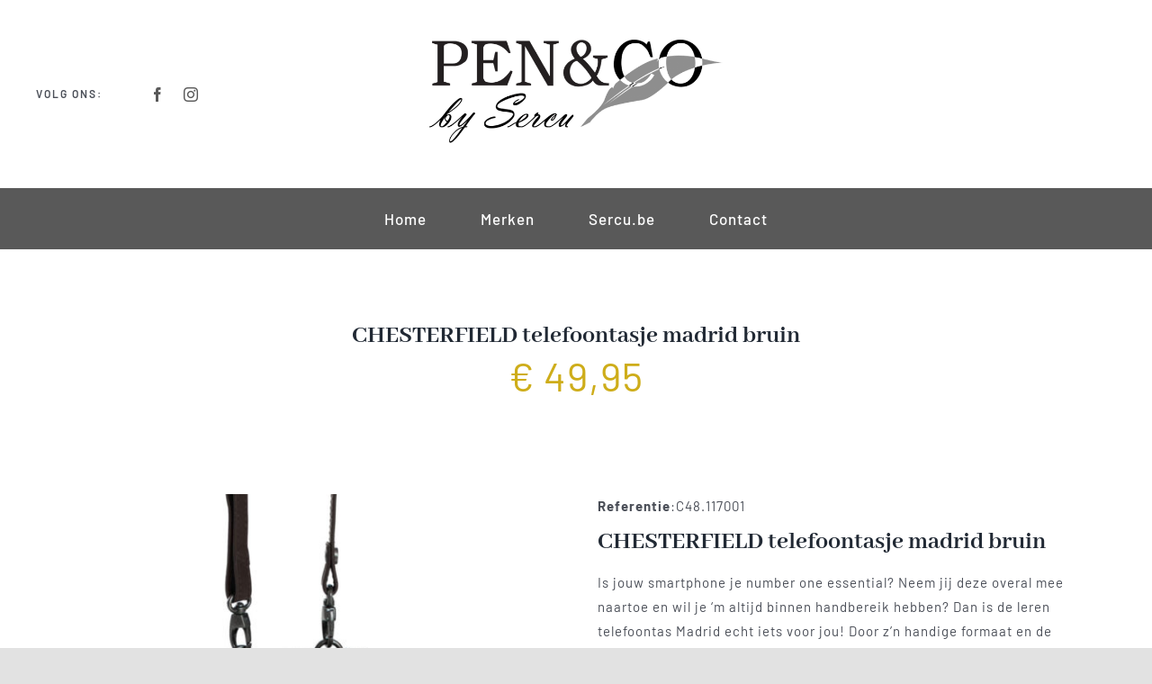

--- FILE ---
content_type: text/html; charset=UTF-8
request_url: https://penenco.be/schrijfwaren/lederwaren/office/chesterfield-schoudertasje-madrid-bruin/
body_size: 16978
content:
<!DOCTYPE html>
<html class="avada-html-layout-wide avada-html-header-position-top avada-is-100-percent-template" lang="nl-BE" prefix="og: http://ogp.me/ns# fb: http://ogp.me/ns/fb#">
<head>
	<meta http-equiv="X-UA-Compatible" content="IE=edge" />
	<meta http-equiv="Content-Type" content="text/html; charset=utf-8"/>
	<meta name="viewport" content="width=device-width, initial-scale=1" />
	<meta name='robots' content='index, follow, max-image-preview:large, max-snippet:-1, max-video-preview:-1' />

	<!-- This site is optimized with the Yoast SEO plugin v22.4 - https://yoast.com/wordpress/plugins/seo/ -->
	<title>CHESTERFIELD telefoontasje madrid bruin - Pen &amp; Co</title>
	<link rel="canonical" href="https://penenco.be/schrijfwaren/lederwaren/office/chesterfield-schoudertasje-madrid-bruin/" />
	<meta property="og:locale" content="nl_BE" />
	<meta property="og:type" content="article" />
	<meta property="og:title" content="CHESTERFIELD telefoontasje madrid bruin - Pen &amp; Co" />
	<meta property="og:description" content="Is jouw smartphone je number one essential? Neem jij deze overal mee naartoe en wil je ‘m altijd binnen handbereik hebben? Dan is de leren telefoontas Madrid echt iets voor jou! Door z’n handige formaat en de mogelijkheid om deze tas op twee manieren te dragen, is dit de nieuwe favoriet van jou én je telefoon! Deze telefoontas bestaat uit een verstevigd hoofdvak voor jouw mobiele telefoon. Zo berg je deze veilig op! Op de achterkant van de tas is er ruimte voor het opbergen van drie creditcards, perfect om jouw belangrijkste betaalpassen in op te bergen. De schouderband is daarnaast gemakkelijk te verstellen en er wordt ook een polsband meegeleverd. Deze leren telefoontas is gemaakt van hoogwaardig Wax Pull-up leer. Wax Pull-up leer wordt gekenmerkt door een zachte en soepele structuur. Eventuele gebruikssporen kun je makkelijk wegwrijven door de speciale behandeling die de tas heeft ondergaan. Zo gaat jouw tas jarenlang mee! Ook berg je de tas veilig en stofvrij op in onze meegeleverde dustbag. Deze tas onderhoud je gemakkelijk met onze leder wax: dit is een reinigings- en onderhoudsmiddel in één. Ook berg je de tas veilig en stofvrij op in onze meegeleverde dustbag. Met onze leren tassen en accessoires willen we ervoor zorgen dat jouw zelfvertrouwen een boost krijgt. Zie er beter uit, voel je beter, presteer beter. Sta stil bij jouw successen, groot of klein, Honour Your Success." />
	<meta property="og:url" content="https://penenco.be/schrijfwaren/lederwaren/office/chesterfield-schoudertasje-madrid-bruin/" />
	<meta property="og:site_name" content="Pen &amp; Co" />
	<meta property="article:publisher" content="https://www.facebook.com/sercu.calipage.be/" />
	<meta property="article:modified_time" content="2025-03-17T13:33:34+00:00" />
	<meta property="og:image" content="https://penenco.be/wp-content/uploads/C48.117001-a.jpeg" />
	<meta property="og:image:width" content="1400" />
	<meta property="og:image:height" content="1400" />
	<meta property="og:image:type" content="image/jpeg" />
	<meta name="twitter:card" content="summary_large_image" />
	<script type="application/ld+json" class="yoast-schema-graph">{"@context":"https://schema.org","@graph":[{"@type":"WebPage","@id":"https://penenco.be/schrijfwaren/lederwaren/office/chesterfield-schoudertasje-madrid-bruin/","url":"https://penenco.be/schrijfwaren/lederwaren/office/chesterfield-schoudertasje-madrid-bruin/","name":"CHESTERFIELD telefoontasje madrid bruin - Pen &amp; Co","isPartOf":{"@id":"https://penenco.be/#website"},"primaryImageOfPage":{"@id":"https://penenco.be/schrijfwaren/lederwaren/office/chesterfield-schoudertasje-madrid-bruin/#primaryimage"},"image":{"@id":"https://penenco.be/schrijfwaren/lederwaren/office/chesterfield-schoudertasje-madrid-bruin/#primaryimage"},"thumbnailUrl":"https://penenco.be/wp-content/uploads/C48.117001-a.jpeg","datePublished":"2022-11-29T14:03:22+00:00","dateModified":"2025-03-17T13:33:34+00:00","breadcrumb":{"@id":"https://penenco.be/schrijfwaren/lederwaren/office/chesterfield-schoudertasje-madrid-bruin/#breadcrumb"},"inLanguage":"nl-BE","potentialAction":[{"@type":"ReadAction","target":["https://penenco.be/schrijfwaren/lederwaren/office/chesterfield-schoudertasje-madrid-bruin/"]}]},{"@type":"ImageObject","inLanguage":"nl-BE","@id":"https://penenco.be/schrijfwaren/lederwaren/office/chesterfield-schoudertasje-madrid-bruin/#primaryimage","url":"https://penenco.be/wp-content/uploads/C48.117001-a.jpeg","contentUrl":"https://penenco.be/wp-content/uploads/C48.117001-a.jpeg","width":1400,"height":1400},{"@type":"BreadcrumbList","@id":"https://penenco.be/schrijfwaren/lederwaren/office/chesterfield-schoudertasje-madrid-bruin/#breadcrumb","itemListElement":[{"@type":"ListItem","position":1,"name":"Home","item":"https://penenco.be/"},{"@type":"ListItem","position":2,"name":"Schrijfwaren","item":"https://penenco.be/schrijfwaren/"},{"@type":"ListItem","position":3,"name":"CHESTERFIELD telefoontasje madrid bruin"}]},{"@type":"WebSite","@id":"https://penenco.be/#website","url":"https://penenco.be/","name":"Pen &amp; Co","description":"Luxe schrijfweren en lederwaren","publisher":{"@id":"https://penenco.be/#organization"},"potentialAction":[{"@type":"SearchAction","target":{"@type":"EntryPoint","urlTemplate":"https://penenco.be/?s={search_term_string}"},"query-input":"required name=search_term_string"}],"inLanguage":"nl-BE"},{"@type":"Organization","@id":"https://penenco.be/#organization","name":"Pen &amp; Co","url":"https://penenco.be/","logo":{"@type":"ImageObject","inLanguage":"nl-BE","@id":"https://penenco.be/#/schema/logo/image/","url":"https://penenco.be/wp-content/uploads/Logo-Retina.png","contentUrl":"https://penenco.be/wp-content/uploads/Logo-Retina.png","width":590,"height":234,"caption":"Pen &amp; Co"},"image":{"@id":"https://penenco.be/#/schema/logo/image/"},"sameAs":["https://www.facebook.com/sercu.calipage.be/","https://www.instagram.com/sercucalipage/"]}]}</script>
	<!-- / Yoast SEO plugin. -->


<link rel="alternate" type="application/rss+xml" title="Pen &amp; Co &raquo; feed" href="https://penenco.be/feed/" />
<link rel="alternate" type="application/rss+xml" title="Pen &amp; Co &raquo; reactiesfeed" href="https://penenco.be/comments/feed/" />
					<link rel="shortcut icon" href="https://penenco.be/wp-content/uploads/2021/11/favicon_penenco.jpg" type="image/x-icon" />
		
		
		
				<link rel="alternate" type="application/rss+xml" title="Pen &amp; Co &raquo; CHESTERFIELD telefoontasje madrid bruin reactiesfeed" href="https://penenco.be/schrijfwaren/lederwaren/office/chesterfield-schoudertasje-madrid-bruin/feed/" />
					<meta name="description" content="Referentie:C48.117001"/>
				
		<meta property="og:locale" content="nl_BE"/>
		<meta property="og:type" content="article"/>
		<meta property="og:site_name" content="Pen &amp; Co"/>
		<meta property="og:title" content="CHESTERFIELD telefoontasje madrid bruin - Pen &amp; Co"/>
				<meta property="og:description" content="Referentie:C48.117001"/>
				<meta property="og:url" content="https://penenco.be/schrijfwaren/lederwaren/office/chesterfield-schoudertasje-madrid-bruin/"/>
													<meta property="article:modified_time" content="2025-03-17T13:33:34+01:00"/>
											<meta property="og:image" content="https://penenco.be/wp-content/uploads/C48.117001-a.jpeg"/>
		<meta property="og:image:width" content="1400"/>
		<meta property="og:image:height" content="1400"/>
		<meta property="og:image:type" content="image/jpeg"/>
				<link rel='stylesheet' id='simple-image-popup-css' href='https://penenco.be/wp-content/plugins/simple-image-popup//css/simple-image-popup.css?ver=6.5.7' type='text/css' media='all' />
<link rel='stylesheet' id='photoswipe-css' href='https://penenco.be/wp-content/plugins/woocommerce/assets/css/photoswipe/photoswipe.min.css?ver=8.7.2' type='text/css' media='all' />
<link rel='stylesheet' id='photoswipe-default-skin-css' href='https://penenco.be/wp-content/plugins/woocommerce/assets/css/photoswipe/default-skin/default-skin.min.css?ver=8.7.2' type='text/css' media='all' />
<style id='woocommerce-inline-inline-css' type='text/css'>
.woocommerce form .form-row .required { visibility: visible; }
</style>
<link rel='stylesheet' id='child-style-css' href='https://penenco.be/wp-content/themes/Avada-Child-Theme/style.css?ver=6.5.7' type='text/css' media='all' />
<link rel='stylesheet' id='fusion-dynamic-css-css' href='https://penenco.be/wp-content/uploads/fusion-styles/33c5d4e575e4c1ed7780d3345fb30531.min.css?ver=3.11.7' type='text/css' media='all' />
<script type="text/template" id="tmpl-variation-template">
	<div class="woocommerce-variation-description">{{{ data.variation.variation_description }}}</div>
	<div class="woocommerce-variation-price">{{{ data.variation.price_html }}}</div>
	<div class="woocommerce-variation-availability">{{{ data.variation.availability_html }}}</div>
</script>
<script type="text/template" id="tmpl-unavailable-variation-template">
	<p>Dit product is niet beschikbaar. Kies een andere combinatie.</p>
</script>
<script type="text/javascript" src="https://penenco.be/wp-includes/js/jquery/jquery.min.js?ver=3.7.1" id="jquery-core-js"></script>
<script type="text/javascript" src="https://penenco.be/wp-content/plugins/woocommerce/assets/js/jquery-blockui/jquery.blockUI.min.js?ver=2.7.0-wc.8.7.2" id="jquery-blockui-js" defer="defer" data-wp-strategy="defer"></script>
<script type="text/javascript" id="wc-add-to-cart-js-extra">
/* <![CDATA[ */
var wc_add_to_cart_params = {"ajax_url":"\/wp-admin\/admin-ajax.php","wc_ajax_url":"\/?wc-ajax=%%endpoint%%","i18n_view_cart":"Winkelwagen bekijken","cart_url":"https:\/\/penenco.be\/cart\/","is_cart":"","cart_redirect_after_add":"yes"};
/* ]]> */
</script>
<script type="text/javascript" src="https://penenco.be/wp-content/plugins/woocommerce/assets/js/frontend/add-to-cart.min.js?ver=8.7.2" id="wc-add-to-cart-js" defer="defer" data-wp-strategy="defer"></script>
<script type="text/javascript" src="https://penenco.be/wp-content/plugins/woocommerce/assets/js/photoswipe/photoswipe.min.js?ver=4.1.1-wc.8.7.2" id="photoswipe-js" defer="defer" data-wp-strategy="defer"></script>
<script type="text/javascript" src="https://penenco.be/wp-content/plugins/woocommerce/assets/js/photoswipe/photoswipe-ui-default.min.js?ver=4.1.1-wc.8.7.2" id="photoswipe-ui-default-js" defer="defer" data-wp-strategy="defer"></script>
<script type="text/javascript" id="wc-single-product-js-extra">
/* <![CDATA[ */
var wc_single_product_params = {"i18n_required_rating_text":"Selecteer een beoordeling","review_rating_required":"yes","flexslider":{"rtl":false,"animation":"slide","smoothHeight":true,"directionNav":true,"controlNav":"thumbnails","slideshow":false,"animationSpeed":500,"animationLoop":true,"allowOneSlide":false},"zoom_enabled":"","zoom_options":[],"photoswipe_enabled":"1","photoswipe_options":{"shareEl":false,"closeOnScroll":false,"history":false,"hideAnimationDuration":0,"showAnimationDuration":0},"flexslider_enabled":"1"};
/* ]]> */
</script>
<script type="text/javascript" src="https://penenco.be/wp-content/plugins/woocommerce/assets/js/frontend/single-product.min.js?ver=8.7.2" id="wc-single-product-js" defer="defer" data-wp-strategy="defer"></script>
<script type="text/javascript" src="https://penenco.be/wp-content/plugins/woocommerce/assets/js/js-cookie/js.cookie.min.js?ver=2.1.4-wc.8.7.2" id="js-cookie-js" defer="defer" data-wp-strategy="defer"></script>
<script type="text/javascript" id="woocommerce-js-extra">
/* <![CDATA[ */
var woocommerce_params = {"ajax_url":"\/wp-admin\/admin-ajax.php","wc_ajax_url":"\/?wc-ajax=%%endpoint%%"};
/* ]]> */
</script>
<script type="text/javascript" src="https://penenco.be/wp-content/plugins/woocommerce/assets/js/frontend/woocommerce.min.js?ver=8.7.2" id="woocommerce-js" defer="defer" data-wp-strategy="defer"></script>
<script type="text/javascript" src="https://penenco.be/wp-includes/js/underscore.min.js?ver=1.13.4" id="underscore-js"></script>
<script type="text/javascript" id="wp-util-js-extra">
/* <![CDATA[ */
var _wpUtilSettings = {"ajax":{"url":"\/wp-admin\/admin-ajax.php"}};
/* ]]> */
</script>
<script type="text/javascript" src="https://penenco.be/wp-includes/js/wp-util.min.js?ver=6.5.7" id="wp-util-js"></script>
<script type="text/javascript" id="wc-add-to-cart-variation-js-extra">
/* <![CDATA[ */
var wc_add_to_cart_variation_params = {"wc_ajax_url":"\/?wc-ajax=%%endpoint%%","i18n_no_matching_variations_text":"Geen producten gevonden. Kies een andere combinatie.","i18n_make_a_selection_text":"Selecteer eerst product opties alvorens dit product in de winkelwagen te plaatsen.","i18n_unavailable_text":"Dit product is niet beschikbaar. Kies een andere combinatie."};
/* ]]> */
</script>
<script type="text/javascript" src="https://penenco.be/wp-content/plugins/woocommerce/assets/js/frontend/add-to-cart-variation.min.js?ver=8.7.2" id="wc-add-to-cart-variation-js" defer="defer" data-wp-strategy="defer"></script>
<link rel="https://api.w.org/" href="https://penenco.be/wp-json/" /><link rel="alternate" type="application/json" href="https://penenco.be/wp-json/wp/v2/product/4397" /><link rel="EditURI" type="application/rsd+xml" title="RSD" href="https://penenco.be/xmlrpc.php?rsd" />
<meta name="generator" content="WordPress 6.5.7" />
<meta name="generator" content="WooCommerce 8.7.2" />
<link rel='shortlink' href='https://penenco.be/?p=4397' />
<link rel="alternate" type="application/json+oembed" href="https://penenco.be/wp-json/oembed/1.0/embed?url=https%3A%2F%2Fpenenco.be%2Fschrijfwaren%2Flederwaren%2Foffice%2Fchesterfield-schoudertasje-madrid-bruin%2F" />
<link rel="alternate" type="text/xml+oembed" href="https://penenco.be/wp-json/oembed/1.0/embed?url=https%3A%2F%2Fpenenco.be%2Fschrijfwaren%2Flederwaren%2Foffice%2Fchesterfield-schoudertasje-madrid-bruin%2F&#038;format=xml" />
<style type="text/css" id="css-fb-visibility">@media screen and (max-width: 640px){.fusion-no-small-visibility{display:none !important;}body .sm-text-align-center{text-align:center !important;}body .sm-text-align-left{text-align:left !important;}body .sm-text-align-right{text-align:right !important;}body .sm-flex-align-center{justify-content:center !important;}body .sm-flex-align-flex-start{justify-content:flex-start !important;}body .sm-flex-align-flex-end{justify-content:flex-end !important;}body .sm-mx-auto{margin-left:auto !important;margin-right:auto !important;}body .sm-ml-auto{margin-left:auto !important;}body .sm-mr-auto{margin-right:auto !important;}body .fusion-absolute-position-small{position:absolute;top:auto;width:100%;}.awb-sticky.awb-sticky-small{ position: sticky; top: var(--awb-sticky-offset,0); }}@media screen and (min-width: 641px) and (max-width: 1024px){.fusion-no-medium-visibility{display:none !important;}body .md-text-align-center{text-align:center !important;}body .md-text-align-left{text-align:left !important;}body .md-text-align-right{text-align:right !important;}body .md-flex-align-center{justify-content:center !important;}body .md-flex-align-flex-start{justify-content:flex-start !important;}body .md-flex-align-flex-end{justify-content:flex-end !important;}body .md-mx-auto{margin-left:auto !important;margin-right:auto !important;}body .md-ml-auto{margin-left:auto !important;}body .md-mr-auto{margin-right:auto !important;}body .fusion-absolute-position-medium{position:absolute;top:auto;width:100%;}.awb-sticky.awb-sticky-medium{ position: sticky; top: var(--awb-sticky-offset,0); }}@media screen and (min-width: 1025px){.fusion-no-large-visibility{display:none !important;}body .lg-text-align-center{text-align:center !important;}body .lg-text-align-left{text-align:left !important;}body .lg-text-align-right{text-align:right !important;}body .lg-flex-align-center{justify-content:center !important;}body .lg-flex-align-flex-start{justify-content:flex-start !important;}body .lg-flex-align-flex-end{justify-content:flex-end !important;}body .lg-mx-auto{margin-left:auto !important;margin-right:auto !important;}body .lg-ml-auto{margin-left:auto !important;}body .lg-mr-auto{margin-right:auto !important;}body .fusion-absolute-position-large{position:absolute;top:auto;width:100%;}.awb-sticky.awb-sticky-large{ position: sticky; top: var(--awb-sticky-offset,0); }}</style>	<noscript><style>.woocommerce-product-gallery{ opacity: 1 !important; }</style></noscript>
			<style type="text/css" id="wp-custom-css">
			.fusion-widget-area h3{margin-bottom:0px;font-size:24px}
.woocommerce-container .product-title{font-size:20px;}
#wrapper #main .post-content .fusion-title h2, #wrapper #main .post-content .title h2, #wrapper .fusion-title h2, #wrapper .post-content h2, #wrapper .title h2{font-size:28px!important}		</style>
				<script type="text/javascript">
			var doc = document.documentElement;
			doc.setAttribute( 'data-useragent', navigator.userAgent );
		</script>
		
	</head>

<body data-rsssl=1 class="product-template-default single single-product postid-4397 wp-custom-logo theme-Avada woocommerce woocommerce-page woocommerce-no-js fusion-image-hovers fusion-pagination-sizing fusion-button_type-flat fusion-button_span-no fusion-button_gradient-linear avada-image-rollover-circle-yes avada-image-rollover-no fusion-body ltr fusion-sticky-header no-tablet-sticky-header no-mobile-sticky-header no-mobile-slidingbar no-mobile-totop fusion-disable-outline fusion-sub-menu-fade mobile-logo-pos-left layout-wide-mode avada-has-boxed-modal-shadow- layout-scroll-offset-full avada-has-zero-margin-offset-top fusion-top-header menu-text-align-center fusion-woo-product-design-clean fusion-woo-shop-page-columns-4 fusion-woo-related-columns-4 fusion-woo-archive-page-columns-4 fusion-woocommerce-equal-heights avada-has-woo-gallery-disabled woo-outofstock-badge-top_bar mobile-menu-design-classic fusion-show-pagination-text fusion-header-layout-v3 avada-responsive avada-footer-fx-none avada-menu-highlight-style-bar fusion-search-form-clean fusion-main-menu-search-overlay fusion-avatar-circle avada-dropdown-styles avada-blog-layout-large avada-blog-archive-layout-large avada-header-shadow-no avada-menu-icon-position-left avada-has-megamenu-shadow avada-has-mobile-menu-search avada-has-main-nav-search-icon avada-has-breadcrumb-mobile-hidden avada-has-titlebar-hide avada-header-border-color-full-transparent avada-has-transparent-timeline_color avada-has-pagination-width_height avada-flyout-menu-direction-fade avada-ec-views-v1" data-awb-post-id="4397">
		<a class="skip-link screen-reader-text" href="#content">Skip to content</a>

	<div id="boxed-wrapper">
		
		<div id="wrapper" class="fusion-wrapper">
			<div id="home" style="position:relative;top:-1px;"></div>
												<div class="fusion-tb-header"><div class="fusion-fullwidth fullwidth-box fusion-builder-row-1 fusion-flex-container nonhundred-percent-fullwidth non-hundred-percent-height-scrolling fusion-custom-z-index" style="--awb-border-radius-top-left:0px;--awb-border-radius-top-right:0px;--awb-border-radius-bottom-right:0px;--awb-border-radius-bottom-left:0px;--awb-z-index:5000;--awb-padding-top:20px;--awb-padding-bottom:20px;--awb-padding-right-small:0px;--awb-padding-left-small:0px;--awb-flex-wrap:wrap;" ><div class="fusion-builder-row fusion-row fusion-flex-align-items-center fusion-flex-content-wrap" style="max-width:1248px;margin-left: calc(-4% / 2 );margin-right: calc(-4% / 2 );"><div class="fusion-layout-column fusion_builder_column fusion-builder-column-0 fusion-flex-column fusion-no-small-visibility" style="--awb-bg-size:cover;--awb-width-large:35%;--awb-margin-top-large:0px;--awb-spacing-right-large:5.4857142857143%;--awb-margin-bottom-large:0px;--awb-spacing-left-large:5.4857142857143%;--awb-width-medium:40%;--awb-order-medium:0;--awb-spacing-right-medium:4.8%;--awb-spacing-left-medium:4.8%;--awb-width-small:100%;--awb-order-small:0;--awb-spacing-right-small:1.92%;--awb-spacing-left-small:1.92%;"><div class="fusion-column-wrapper fusion-column-has-shadow fusion-flex-justify-content-flex-start fusion-content-layout-column"><div class="fusion-builder-row fusion-builder-row-inner fusion-row fusion-flex-align-items-center fusion-flex-content-wrap" style="width:104% !important;max-width:104% !important;margin-left: calc(-4% / 2 );margin-right: calc(-4% / 2 );"><div class="fusion-layout-column fusion_builder_column_inner fusion-builder-nested-column-0 fusion_builder_column_inner_1_3 1_3 fusion-flex-column" style="--awb-bg-size:cover;--awb-width-large:33.333333333333%;--awb-margin-top-large:0px;--awb-spacing-right-large:5.76%;--awb-margin-bottom-large:0px;--awb-spacing-left-large:5.76%;--awb-width-medium:33.333333333333%;--awb-order-medium:0;--awb-spacing-right-medium:5.76%;--awb-spacing-left-medium:5.76%;--awb-width-small:100%;--awb-order-small:0;--awb-spacing-right-small:1.92%;--awb-spacing-left-small:1.92%;"><div class="fusion-column-wrapper fusion-column-has-shadow fusion-flex-justify-content-flex-start fusion-content-layout-column"><div class="fusion-text fusion-text-1" style="--awb-font-size:12px;--awb-letter-spacing:2px;--awb-text-transform:none;--awb-text-font-family:&quot;Barlow&quot;;--awb-text-font-style:normal;--awb-text-font-weight:600;"><p>VOLG ONS:</p>
</div></div></div><div class="fusion-layout-column fusion_builder_column_inner fusion-builder-nested-column-1 fusion_builder_column_inner_2_3 2_3 fusion-flex-column fusion-flex-align-self-stretch" style="--awb-bg-size:cover;--awb-width-large:66.666666666667%;--awb-margin-top-large:0px;--awb-spacing-right-large:2.88%;--awb-margin-bottom-large:0px;--awb-spacing-left-large:0%;--awb-width-medium:66.666666666667%;--awb-order-medium:0;--awb-spacing-right-medium:2.88%;--awb-spacing-left-medium:0%;--awb-width-small:100%;--awb-order-small:0;--awb-spacing-right-small:1.92%;--awb-spacing-left-small:1.92%;"><div class="fusion-column-wrapper fusion-column-has-shadow fusion-flex-justify-content-center fusion-content-layout-column"><div class="fusion-social-links fusion-social-links-1" style="--awb-margin-top:0px;--awb-margin-right:0px;--awb-margin-bottom:0px;--awb-margin-left:0px;--awb-box-border-top:0px;--awb-box-border-right:0px;--awb-box-border-bottom:0px;--awb-box-border-left:0px;--awb-icon-colors-hover:rgba(89,89,89,0.8);--awb-box-colors-hover:rgba(242,243,245,0.8);--awb-box-border-color:var(--awb-color3);--awb-box-border-color-hover:var(--awb-color4);"><div class="fusion-social-networks color-type-custom"><div class="fusion-social-networks-wrapper"><a class="fusion-social-network-icon fusion-tooltip fusion-facebook awb-icon-facebook" style="color:#595959;font-size:16px;" title="Facebook" aria-label="facebook" target="_blank" rel="noopener noreferrer" href="https://www.facebook.com/sercu.calipage.be"></a><a class="fusion-social-network-icon fusion-tooltip fusion-instagram awb-icon-instagram" style="color:#595959;font-size:16px;" title="Instagram" aria-label="instagram" target="_blank" rel="noopener noreferrer" href="https://www.instagram.com/sercucalipage/"></a></div></div></div></div></div></div></div></div><div class="fusion-layout-column fusion_builder_column fusion-builder-column-1 fusion-flex-column fusion-no-small-visibility" style="--awb-padding-top:15px;--awb-padding-top-small:35px;--awb-padding-right-small:145px;--awb-padding-left-small:145px;--awb-bg-size:cover;--awb-width-large:30%;--awb-margin-top-large:0px;--awb-spacing-right-large:6.4%;--awb-margin-bottom-large:25px;--awb-spacing-left-large:6.4%;--awb-width-medium:20%;--awb-order-medium:0;--awb-spacing-right-medium:9.6%;--awb-spacing-left-medium:9.6%;--awb-width-small:100%;--awb-order-small:3;--awb-spacing-right-small:1.92%;--awb-spacing-left-small:1.92%;"><div class="fusion-column-wrapper fusion-column-has-shadow fusion-flex-justify-content-flex-start fusion-content-layout-column"><div class="fusion-image-element " style="text-align:center;--awb-caption-title-font-family:var(--h2_typography-font-family);--awb-caption-title-font-weight:var(--h2_typography-font-weight);--awb-caption-title-font-style:var(--h2_typography-font-style);--awb-caption-title-size:var(--h2_typography-font-size);--awb-caption-title-transform:var(--h2_typography-text-transform);--awb-caption-title-line-height:var(--h2_typography-line-height);--awb-caption-title-letter-spacing:var(--h2_typography-letter-spacing);"><span class=" fusion-imageframe imageframe-none imageframe-1 hover-type-none"><a class="fusion-no-lightbox" href="https://penenco.be/" target="_self" aria-label="Logo-Retina"><img fetchpriority="high" decoding="async" width="590" height="234" src="https://penenco.be/wp-content/uploads/Logo-Retina.png" alt class="img-responsive wp-image-2616 disable-lazyload" srcset="https://penenco.be/wp-content/uploads/Logo-Retina-200x79.png 200w, https://penenco.be/wp-content/uploads/Logo-Retina-400x159.png 400w, https://penenco.be/wp-content/uploads/Logo-Retina.png 590w" sizes="(max-width: 640px) 100vw, 590px" /></a></span></div></div></div><div class="fusion-layout-column fusion_builder_column fusion-builder-column-2 fusion-flex-column fusion-no-small-visibility" style="--awb-bg-size:cover;--awb-width-large:35%;--awb-margin-top-large:0px;--awb-spacing-right-large:5.4857142857143%;--awb-margin-bottom-large:0px;--awb-spacing-left-large:5.4857142857143%;--awb-width-medium:40%;--awb-order-medium:0;--awb-spacing-right-medium:4.8%;--awb-spacing-left-medium:4.8%;--awb-width-small:100%;--awb-order-small:0;--awb-spacing-right-small:1.92%;--awb-spacing-left-small:1.92%;"><div class="fusion-column-wrapper fusion-column-has-shadow fusion-flex-justify-content-flex-start fusion-content-layout-column"></div></div></div></div><div class="fusion-fullwidth fullwidth-box fusion-builder-row-2 fusion-flex-container has-pattern-background has-mask-background nonhundred-percent-fullwidth non-hundred-percent-height-scrolling fusion-no-medium-visibility fusion-no-large-visibility" style="--awb-border-radius-top-left:0px;--awb-border-radius-top-right:0px;--awb-border-radius-bottom-right:0px;--awb-border-radius-bottom-left:0px;--awb-flex-wrap:wrap;" ><div class="fusion-builder-row fusion-row fusion-flex-align-items-flex-start fusion-flex-content-wrap" style="max-width:1248px;margin-left: calc(-4% / 2 );margin-right: calc(-4% / 2 );"><div class="fusion-layout-column fusion_builder_column fusion-builder-column-3 fusion_builder_column_1_1 1_1 fusion-flex-column" style="--awb-bg-size:cover;--awb-width-large:100%;--awb-margin-top-large:0px;--awb-spacing-right-large:1.92%;--awb-margin-bottom-large:20px;--awb-spacing-left-large:1.92%;--awb-width-medium:100%;--awb-order-medium:0;--awb-spacing-right-medium:1.92%;--awb-spacing-left-medium:1.92%;--awb-width-small:100%;--awb-order-small:0;--awb-spacing-right-small:1.92%;--awb-spacing-left-small:1.92%;"><div class="fusion-column-wrapper fusion-column-has-shadow fusion-flex-justify-content-flex-start fusion-content-layout-column"><div class="fusion-image-element " style="--awb-margin-right:20%;--awb-margin-left:20%;--awb-caption-title-font-family:var(--h2_typography-font-family);--awb-caption-title-font-weight:var(--h2_typography-font-weight);--awb-caption-title-font-style:var(--h2_typography-font-style);--awb-caption-title-size:var(--h2_typography-font-size);--awb-caption-title-transform:var(--h2_typography-text-transform);--awb-caption-title-line-height:var(--h2_typography-line-height);--awb-caption-title-letter-spacing:var(--h2_typography-letter-spacing);"><span class=" fusion-imageframe imageframe-none imageframe-2 hover-type-none"><img decoding="async" width="590" height="234" title="Logo-Retina" src="https://penenco.be/wp-content/uploads/Logo-Retina.png" data-orig-src="https://penenco.be/wp-content/uploads/Logo-Retina.png" alt class="lazyload img-responsive wp-image-2616" srcset="data:image/svg+xml,%3Csvg%20xmlns%3D%27http%3A%2F%2Fwww.w3.org%2F2000%2Fsvg%27%20width%3D%27590%27%20height%3D%27234%27%20viewBox%3D%270%200%20590%20234%27%3E%3Crect%20width%3D%27590%27%20height%3D%27234%27%20fill-opacity%3D%220%22%2F%3E%3C%2Fsvg%3E" data-srcset="https://penenco.be/wp-content/uploads/Logo-Retina-200x79.png 200w, https://penenco.be/wp-content/uploads/Logo-Retina-400x159.png 400w, https://penenco.be/wp-content/uploads/Logo-Retina.png 590w" data-sizes="auto" data-orig-sizes="(max-width: 640px) 100vw, 590px" /></span></div></div></div></div></div><div class="fusion-fullwidth fullwidth-box fusion-builder-row-3 fusion-flex-container nonhundred-percent-fullwidth non-hundred-percent-height-scrolling fusion-sticky-container fusion-custom-z-index" style="--awb-border-radius-top-left:0px;--awb-border-radius-top-right:0px;--awb-border-radius-bottom-right:0px;--awb-border-radius-bottom-left:0px;--awb-z-index:5000;--awb-background-color:#595959;--awb-flex-wrap:wrap;" data-transition-offset="0" data-scroll-offset="0" data-sticky-small-visibility="1" data-sticky-medium-visibility="1" data-sticky-large-visibility="1" ><div class="fusion-builder-row fusion-row fusion-flex-align-items-flex-start fusion-flex-content-wrap" style="max-width:1248px;margin-left: calc(-4% / 2 );margin-right: calc(-4% / 2 );"><div class="fusion-layout-column fusion_builder_column fusion-builder-column-4 fusion_builder_column_1_1 1_1 fusion-flex-column" style="--awb-bg-size:cover;--awb-width-large:100%;--awb-margin-top-large:0px;--awb-spacing-right-large:1.92%;--awb-margin-bottom-large:0px;--awb-spacing-left-large:1.92%;--awb-width-medium:100%;--awb-order-medium:0;--awb-spacing-right-medium:1.92%;--awb-spacing-left-medium:1.92%;--awb-width-small:100%;--awb-order-small:0;--awb-spacing-right-small:1.92%;--awb-spacing-left-small:1.92%;"><div class="fusion-column-wrapper fusion-column-has-shadow fusion-flex-justify-content-flex-start fusion-content-layout-column"><nav class="awb-menu awb-menu_row awb-menu_em-hover mobile-mode-collapse-to-button awb-menu_icons-left awb-menu_dc-yes mobile-trigger-fullwidth-off awb-menu_mobile-toggle awb-menu_indent-left mobile-size-full-absolute loading mega-menu-loading awb-menu_desktop awb-menu_dropdown awb-menu_expand-right awb-menu_transition-fade" style="--awb-font-size:17px;--awb-text-transform:none;--awb-gap:60px;--awb-justify-content:center;--awb-color:#ffffff;--awb-active-color:#ddd3ad;--awb-submenu-text-transform:none;--awb-main-justify-content:flex-start;--awb-mobile-nav-button-align-hor:flex-end;--awb-mobile-active-color:#cec18a;--awb-mobile-trigger-font-size:32px;--awb-trigger-padding-right:0px;--awb-mobile-trigger-color:#ffffff;--awb-mobile-trigger-background-color:rgba(255,255,255,0);--awb-mobile-justify:flex-start;--awb-mobile-caret-left:auto;--awb-mobile-caret-right:0;--awb-fusion-font-family-typography:&quot;Barlow&quot;;--awb-fusion-font-style-typography:normal;--awb-fusion-font-weight-typography:500;--awb-fusion-font-family-submenu-typography:inherit;--awb-fusion-font-style-submenu-typography:normal;--awb-fusion-font-weight-submenu-typography:400;--awb-fusion-font-family-mobile-typography:inherit;--awb-fusion-font-style-mobile-typography:normal;--awb-fusion-font-weight-mobile-typography:400;" aria-label="Penenco Main Menu" data-breakpoint="640" data-count="0" data-transition-type="fade" data-transition-time="300" data-expand="right"><button type="button" class="awb-menu__m-toggle awb-menu__m-toggle_no-text" aria-expanded="false" aria-controls="menu-penenco-main-menu"><span class="awb-menu__m-toggle-inner"><span class="collapsed-nav-text"><span class="screen-reader-text">Toggle Navigation</span></span><span class="awb-menu__m-collapse-icon awb-menu__m-collapse-icon_no-text"><span class="awb-menu__m-collapse-icon-open awb-menu__m-collapse-icon-open_no-text awb-butcher-bars"></span><span class="awb-menu__m-collapse-icon-close awb-menu__m-collapse-icon-close_no-text awb-butcher-times"></span></span></span></button><ul id="menu-penenco-main-menu" class="fusion-menu awb-menu__main-ul awb-menu__main-ul_row"><li  id="menu-item-765"  class="menu-item menu-item-type-post_type menu-item-object-page menu-item-home menu-item-765 awb-menu__li awb-menu__main-li awb-menu__main-li_regular"  data-item-id="765"><span class="awb-menu__main-background-default awb-menu__main-background-default_fade"></span><span class="awb-menu__main-background-active awb-menu__main-background-active_fade"></span><a  href="https://penenco.be/" class="awb-menu__main-a awb-menu__main-a_regular"><span class="menu-text">Home</span></a></li><li  id="menu-item-2590"  class="menu-item menu-item-type-post_type menu-item-object-page menu-item-2590 awb-menu__li awb-menu__main-li awb-menu__main-li_regular"  data-item-id="2590"><span class="awb-menu__main-background-default awb-menu__main-background-default_fade"></span><span class="awb-menu__main-background-active awb-menu__main-background-active_fade"></span><a  href="https://penenco.be/merken/" class="awb-menu__main-a awb-menu__main-a_regular"><span class="menu-text">Merken</span></a></li><li  id="menu-item-891"  class="menu-item menu-item-type-custom menu-item-object-custom menu-item-891 awb-menu__li awb-menu__main-li awb-menu__main-li_regular"  data-item-id="891"><span class="awb-menu__main-background-default awb-menu__main-background-default_fade"></span><span class="awb-menu__main-background-active awb-menu__main-background-active_fade"></span><a  target="_blank" rel="noopener noreferrer" href="https://www.sercu.be/" class="awb-menu__main-a awb-menu__main-a_regular"><span class="menu-text">Sercu.be</span></a></li><li  id="menu-item-34"  class="menu-item menu-item-type-post_type menu-item-object-page menu-item-34 awb-menu__li awb-menu__main-li awb-menu__main-li_regular"  data-item-id="34"><span class="awb-menu__main-background-default awb-menu__main-background-default_fade"></span><span class="awb-menu__main-background-active awb-menu__main-background-active_fade"></span><a  href="https://penenco.be/contact/" class="awb-menu__main-a awb-menu__main-a_regular"><span class="menu-text">Contact</span></a></li></ul></nav></div></div></div></div>
</div>		<div id="sliders-container" class="fusion-slider-visibility">
					</div>
											
			
						<main id="main" class="clearfix width-100">
				<div class="fusion-row" style="max-width:100%;">

<section id="content" style="width: 100%;">
									<div id="post-4397" class="post-4397 product type-product status-publish has-post-thumbnail product_cat-lederwaren product_cat-office product_cat-tassen pa_materiaal-leder pa_merk-the-chesterfield-brand pa_sluiting-rits pa_soort-telefoontasje first outofstock taxable shipping-taxable purchasable product-type-simple">

				<div class="post-content">
					<div class="fusion-fullwidth fullwidth-box fusion-builder-row-4 fusion-flex-container nonhundred-percent-fullwidth non-hundred-percent-height-scrolling fusion-custom-z-index" style="--awb-border-radius-top-left:0px;--awb-border-radius-top-right:0px;--awb-border-radius-bottom-right:0px;--awb-border-radius-bottom-left:0px;--awb-z-index:0;--awb-padding-top:90px;--awb-padding-bottom:90px;--awb-padding-bottom-small:20px;--awb-flex-wrap:wrap;" ><div class="fusion-builder-row fusion-row fusion-flex-align-items-flex-start fusion-flex-content-wrap" style="max-width:1248px;margin-left: calc(-4% / 2 );margin-right: calc(-4% / 2 );"><div class="fusion-layout-column fusion_builder_column fusion-builder-column-5 fusion_builder_column_1_1 1_1 fusion-flex-column" style="--awb-bg-size:cover;--awb-width-large:100%;--awb-margin-top-large:0px;--awb-spacing-right-large:1.92%;--awb-margin-bottom-large:55px;--awb-spacing-left-large:1.92%;--awb-width-medium:100%;--awb-order-medium:0;--awb-spacing-right-medium:1.92%;--awb-spacing-left-medium:1.92%;--awb-width-small:100%;--awb-order-small:0;--awb-spacing-right-small:1.92%;--awb-spacing-left-small:1.92%;"><div class="fusion-column-wrapper fusion-column-has-shadow fusion-flex-justify-content-flex-start fusion-content-layout-column"><div class="fusion-title title fusion-title-1 fusion-sep-none fusion-title-center fusion-title-text fusion-title-size-two fusion-animated" style="--awb-margin-top:-10px;--awb-margin-bottom:0px;--awb-font-size:3.6rem;" data-animationType="fadeInDown" data-animationDuration="1.0" data-animationOffset="top-into-view"><h2 class="fusion-title-heading title-heading-center" style="margin:0;font-size:1em;">CHESTERFIELD telefoontasje madrid bruin</h2></div><div class="fusion-woo-price-tb fusion-woo-price-tb-1 fusion-animated sale-position-left has-border floated has-badge badge-position-right" style="--awb-margin-bottom:50px;--awb-margin-left:0px;--awb-margin-right:0px;--awb-margin-top:0px;--awb-price-font-size:2.8rem;--awb-badge-border-size:1px;--awb-alignment:center;--awb-border-radius:0px 0px 0px 0px;--awb-price-font-family:inherit;--awb-price-font-style:normal;--awb-price-font-weight:400;--awb-sale-font-family:inherit;--awb-sale-font-style:normal;--awb-sale-font-weight:400;--awb-stock-font-family:inherit;--awb-stock-font-style:normal;--awb-stock-font-weight:400;--awb-badge-font-family:inherit;--awb-badge-font-style:normal;--awb-badge-font-weight:400;" data-animationType="fadeInDown" data-animationDuration="1.0" data-animationOffset="top-into-view"><p class="price"><span class="woocommerce-Price-amount amount"><bdi><span class="woocommerce-Price-currencySymbol">&euro;</span>&nbsp;49,95</bdi></span></p>
</div><div class="fusion-woo-notices-tb fusion-woo-notices-tb-1 alignment-text-left show-button-yes" style="--awb-margin-top:20px;"><div class="woocommerce-notices-wrapper"></div></div></div></div><div class="fusion-layout-column fusion_builder_column fusion-builder-column-6 fusion_builder_column_1_2 1_2 fusion-flex-column fusion-animated" style="--awb-bg-size:cover;--awb-width-large:50%;--awb-margin-top-large:0px;--awb-spacing-right-large:3.84%;--awb-margin-bottom-large:20px;--awb-spacing-left-large:3.84%;--awb-width-medium:50%;--awb-order-medium:0;--awb-spacing-right-medium:3.84%;--awb-spacing-left-medium:3.84%;--awb-width-small:100%;--awb-order-small:0;--awb-spacing-right-small:1.92%;--awb-spacing-left-small:1.92%;" data-animationType="fadeInLeft" data-animationDuration="1.0" data-animationOffset="top-into-view"><div class="fusion-column-wrapper fusion-column-has-shadow fusion-flex-justify-content-flex-start fusion-content-layout-column"><div class="fusion-woo-product-images fusion-woo-product-images-1" style="--awb-product-images-width:900px;" data-type="simple" data-zoom_enabled="0" data-photoswipe_enabled="0"><div class="avada-single-product-gallery-wrapper avada-product-images-element avada-product-images-thumbnails-bottom">
<div class="woocommerce-product-gallery woocommerce-product-gallery--with-images woocommerce-product-gallery--columns-4 images avada-product-gallery" data-columns="4" style="opacity: 0; transition: opacity .25s ease-in-out;">
	<div class="woocommerce-product-gallery__wrapper">
		<div data-thumb="https://penenco.be/wp-content/uploads/C48.117001-a-200x200.jpeg" data-thumb-alt="" class="woocommerce-product-gallery__image"><a href="https://penenco.be/wp-content/uploads/C48.117001-a.jpeg"><img decoding="async" width="700" height="700" src="https://penenco.be/wp-content/uploads/C48.117001-a-700x700.jpeg" class="wp-post-image lazyload" alt="" title="C48.117001-a" data-caption="" data-src="https://penenco.be/wp-content/uploads/C48.117001-a.jpeg" data-large_image="https://penenco.be/wp-content/uploads/C48.117001-a.jpeg" data-large_image_width="1400" data-large_image_height="1400" srcset="data:image/svg+xml,%3Csvg%20xmlns%3D%27http%3A%2F%2Fwww.w3.org%2F2000%2Fsvg%27%20width%3D%271400%27%20height%3D%271400%27%20viewBox%3D%270%200%201400%201400%27%3E%3Crect%20width%3D%271400%27%20height%3D%271400%27%20fill-opacity%3D%220%22%2F%3E%3C%2Fsvg%3E" data-orig-src="https://penenco.be/wp-content/uploads/C48.117001-a-700x700.jpeg" data-srcset="https://penenco.be/wp-content/uploads/C48.117001-a-66x66.jpeg 66w, https://penenco.be/wp-content/uploads/C48.117001-a-150x150.jpeg 150w, https://penenco.be/wp-content/uploads/C48.117001-a-200x200.jpeg 200w, https://penenco.be/wp-content/uploads/C48.117001-a-300x300.jpeg 300w, https://penenco.be/wp-content/uploads/C48.117001-a-400x400.jpeg 400w, https://penenco.be/wp-content/uploads/C48.117001-a-500x500.jpeg 500w, https://penenco.be/wp-content/uploads/C48.117001-a-600x600.jpeg 600w, https://penenco.be/wp-content/uploads/C48.117001-a-700x700.jpeg 700w, https://penenco.be/wp-content/uploads/C48.117001-a-768x768.jpeg 768w, https://penenco.be/wp-content/uploads/C48.117001-a-800x800.jpeg 800w, https://penenco.be/wp-content/uploads/C48.117001-a-1024x1024.jpeg 1024w, https://penenco.be/wp-content/uploads/C48.117001-a-1200x1200.jpeg 1200w, https://penenco.be/wp-content/uploads/C48.117001-a-1320x1320.jpeg 1320w, https://penenco.be/wp-content/uploads/C48.117001-a.jpeg 1400w" data-sizes="auto" /></a><a class="avada-product-gallery-lightbox-trigger" href="https://penenco.be/wp-content/uploads/C48.117001-a.jpeg" data-rel="iLightbox[product-gallery]" alt="" data-title="C48.117001-a" title="C48.117001-a" data-caption=""></a></div><div data-thumb="https://penenco.be/wp-content/uploads/C48.117001-b-200x200.jpeg" data-thumb-alt="" class="woocommerce-product-gallery__image"><a href="https://penenco.be/wp-content/uploads/C48.117001-b.jpeg"><img decoding="async" width="700" height="700" src="https://penenco.be/wp-content/uploads/C48.117001-b-700x700.jpeg" class=" lazyload" alt="" title="C48.117001-b" data-caption="" data-src="https://penenco.be/wp-content/uploads/C48.117001-b.jpeg" data-large_image="https://penenco.be/wp-content/uploads/C48.117001-b.jpeg" data-large_image_width="1400" data-large_image_height="1400" srcset="data:image/svg+xml,%3Csvg%20xmlns%3D%27http%3A%2F%2Fwww.w3.org%2F2000%2Fsvg%27%20width%3D%271400%27%20height%3D%271400%27%20viewBox%3D%270%200%201400%201400%27%3E%3Crect%20width%3D%271400%27%20height%3D%271400%27%20fill-opacity%3D%220%22%2F%3E%3C%2Fsvg%3E" data-orig-src="https://penenco.be/wp-content/uploads/C48.117001-b-700x700.jpeg" data-srcset="https://penenco.be/wp-content/uploads/C48.117001-b-66x66.jpeg 66w, https://penenco.be/wp-content/uploads/C48.117001-b-150x150.jpeg 150w, https://penenco.be/wp-content/uploads/C48.117001-b-200x200.jpeg 200w, https://penenco.be/wp-content/uploads/C48.117001-b-300x300.jpeg 300w, https://penenco.be/wp-content/uploads/C48.117001-b-400x400.jpeg 400w, https://penenco.be/wp-content/uploads/C48.117001-b-500x500.jpeg 500w, https://penenco.be/wp-content/uploads/C48.117001-b-600x600.jpeg 600w, https://penenco.be/wp-content/uploads/C48.117001-b-700x700.jpeg 700w, https://penenco.be/wp-content/uploads/C48.117001-b-768x768.jpeg 768w, https://penenco.be/wp-content/uploads/C48.117001-b-800x800.jpeg 800w, https://penenco.be/wp-content/uploads/C48.117001-b-1024x1024.jpeg 1024w, https://penenco.be/wp-content/uploads/C48.117001-b-1200x1200.jpeg 1200w, https://penenco.be/wp-content/uploads/C48.117001-b-1320x1320.jpeg 1320w, https://penenco.be/wp-content/uploads/C48.117001-b.jpeg 1400w" data-sizes="auto" /></a><a class="avada-product-gallery-lightbox-trigger" href="https://penenco.be/wp-content/uploads/C48.117001-b.jpeg" data-rel="iLightbox[product-gallery]" alt="" data-title="C48.117001-b" title="C48.117001-b" data-caption=""></a></div><div data-thumb="https://penenco.be/wp-content/uploads/C48.117001-c-200x200.jpeg" data-thumb-alt="" class="woocommerce-product-gallery__image"><a href="https://penenco.be/wp-content/uploads/C48.117001-c.jpeg"><img decoding="async" width="700" height="700" src="https://penenco.be/wp-content/uploads/C48.117001-c-700x700.jpeg" class=" lazyload" alt="" title="C48.117001-c" data-caption="" data-src="https://penenco.be/wp-content/uploads/C48.117001-c.jpeg" data-large_image="https://penenco.be/wp-content/uploads/C48.117001-c.jpeg" data-large_image_width="1400" data-large_image_height="1400" srcset="data:image/svg+xml,%3Csvg%20xmlns%3D%27http%3A%2F%2Fwww.w3.org%2F2000%2Fsvg%27%20width%3D%271400%27%20height%3D%271400%27%20viewBox%3D%270%200%201400%201400%27%3E%3Crect%20width%3D%271400%27%20height%3D%271400%27%20fill-opacity%3D%220%22%2F%3E%3C%2Fsvg%3E" data-orig-src="https://penenco.be/wp-content/uploads/C48.117001-c-700x700.jpeg" data-srcset="https://penenco.be/wp-content/uploads/C48.117001-c-66x66.jpeg 66w, https://penenco.be/wp-content/uploads/C48.117001-c-150x150.jpeg 150w, https://penenco.be/wp-content/uploads/C48.117001-c-200x200.jpeg 200w, https://penenco.be/wp-content/uploads/C48.117001-c-300x300.jpeg 300w, https://penenco.be/wp-content/uploads/C48.117001-c-400x400.jpeg 400w, https://penenco.be/wp-content/uploads/C48.117001-c-500x500.jpeg 500w, https://penenco.be/wp-content/uploads/C48.117001-c-600x600.jpeg 600w, https://penenco.be/wp-content/uploads/C48.117001-c-700x700.jpeg 700w, https://penenco.be/wp-content/uploads/C48.117001-c-768x768.jpeg 768w, https://penenco.be/wp-content/uploads/C48.117001-c-800x800.jpeg 800w, https://penenco.be/wp-content/uploads/C48.117001-c-1024x1024.jpeg 1024w, https://penenco.be/wp-content/uploads/C48.117001-c-1200x1200.jpeg 1200w, https://penenco.be/wp-content/uploads/C48.117001-c-1320x1320.jpeg 1320w, https://penenco.be/wp-content/uploads/C48.117001-c.jpeg 1400w" data-sizes="auto" /></a><a class="avada-product-gallery-lightbox-trigger" href="https://penenco.be/wp-content/uploads/C48.117001-c.jpeg" data-rel="iLightbox[product-gallery]" alt="" data-title="C48.117001-c" title="C48.117001-c" data-caption=""></a></div><div data-thumb="https://penenco.be/wp-content/uploads/C48.117001-d-200x200.jpeg" data-thumb-alt="" class="woocommerce-product-gallery__image"><a href="https://penenco.be/wp-content/uploads/C48.117001-d.jpeg"><img decoding="async" width="700" height="700" src="https://penenco.be/wp-content/uploads/C48.117001-d-700x700.jpeg" class=" lazyload" alt="" title="C48.117001-d" data-caption="" data-src="https://penenco.be/wp-content/uploads/C48.117001-d.jpeg" data-large_image="https://penenco.be/wp-content/uploads/C48.117001-d.jpeg" data-large_image_width="1400" data-large_image_height="1400" srcset="data:image/svg+xml,%3Csvg%20xmlns%3D%27http%3A%2F%2Fwww.w3.org%2F2000%2Fsvg%27%20width%3D%271400%27%20height%3D%271400%27%20viewBox%3D%270%200%201400%201400%27%3E%3Crect%20width%3D%271400%27%20height%3D%271400%27%20fill-opacity%3D%220%22%2F%3E%3C%2Fsvg%3E" data-orig-src="https://penenco.be/wp-content/uploads/C48.117001-d-700x700.jpeg" data-srcset="https://penenco.be/wp-content/uploads/C48.117001-d-66x66.jpeg 66w, https://penenco.be/wp-content/uploads/C48.117001-d-150x150.jpeg 150w, https://penenco.be/wp-content/uploads/C48.117001-d-200x200.jpeg 200w, https://penenco.be/wp-content/uploads/C48.117001-d-300x300.jpeg 300w, https://penenco.be/wp-content/uploads/C48.117001-d-400x400.jpeg 400w, https://penenco.be/wp-content/uploads/C48.117001-d-500x500.jpeg 500w, https://penenco.be/wp-content/uploads/C48.117001-d-600x600.jpeg 600w, https://penenco.be/wp-content/uploads/C48.117001-d-700x700.jpeg 700w, https://penenco.be/wp-content/uploads/C48.117001-d-768x768.jpeg 768w, https://penenco.be/wp-content/uploads/C48.117001-d-800x800.jpeg 800w, https://penenco.be/wp-content/uploads/C48.117001-d-1024x1024.jpeg 1024w, https://penenco.be/wp-content/uploads/C48.117001-d-1200x1200.jpeg 1200w, https://penenco.be/wp-content/uploads/C48.117001-d-1320x1320.jpeg 1320w, https://penenco.be/wp-content/uploads/C48.117001-d.jpeg 1400w" data-sizes="auto" /></a><a class="avada-product-gallery-lightbox-trigger" href="https://penenco.be/wp-content/uploads/C48.117001-d.jpeg" data-rel="iLightbox[product-gallery]" alt="" data-title="C48.117001-d" title="C48.117001-d" data-caption=""></a></div><div data-thumb="https://penenco.be/wp-content/uploads/C48.117001-e-200x200.jpeg" data-thumb-alt="" class="woocommerce-product-gallery__image"><a href="https://penenco.be/wp-content/uploads/C48.117001-e.jpeg"><img decoding="async" width="700" height="700" src="https://penenco.be/wp-content/uploads/C48.117001-e-700x700.jpeg" class=" lazyload" alt="" title="C48.117001-e" data-caption="" data-src="https://penenco.be/wp-content/uploads/C48.117001-e.jpeg" data-large_image="https://penenco.be/wp-content/uploads/C48.117001-e.jpeg" data-large_image_width="1400" data-large_image_height="1400" srcset="data:image/svg+xml,%3Csvg%20xmlns%3D%27http%3A%2F%2Fwww.w3.org%2F2000%2Fsvg%27%20width%3D%271400%27%20height%3D%271400%27%20viewBox%3D%270%200%201400%201400%27%3E%3Crect%20width%3D%271400%27%20height%3D%271400%27%20fill-opacity%3D%220%22%2F%3E%3C%2Fsvg%3E" data-orig-src="https://penenco.be/wp-content/uploads/C48.117001-e-700x700.jpeg" data-srcset="https://penenco.be/wp-content/uploads/C48.117001-e-66x66.jpeg 66w, https://penenco.be/wp-content/uploads/C48.117001-e-150x150.jpeg 150w, https://penenco.be/wp-content/uploads/C48.117001-e-200x200.jpeg 200w, https://penenco.be/wp-content/uploads/C48.117001-e-300x300.jpeg 300w, https://penenco.be/wp-content/uploads/C48.117001-e-400x400.jpeg 400w, https://penenco.be/wp-content/uploads/C48.117001-e-500x500.jpeg 500w, https://penenco.be/wp-content/uploads/C48.117001-e-600x600.jpeg 600w, https://penenco.be/wp-content/uploads/C48.117001-e-700x700.jpeg 700w, https://penenco.be/wp-content/uploads/C48.117001-e-768x768.jpeg 768w, https://penenco.be/wp-content/uploads/C48.117001-e-800x800.jpeg 800w, https://penenco.be/wp-content/uploads/C48.117001-e-1024x1024.jpeg 1024w, https://penenco.be/wp-content/uploads/C48.117001-e-1200x1200.jpeg 1200w, https://penenco.be/wp-content/uploads/C48.117001-e-1320x1320.jpeg 1320w, https://penenco.be/wp-content/uploads/C48.117001-e.jpeg 1400w" data-sizes="auto" /></a><a class="avada-product-gallery-lightbox-trigger" href="https://penenco.be/wp-content/uploads/C48.117001-e.jpeg" data-rel="iLightbox[product-gallery]" alt="" data-title="C48.117001-e" title="C48.117001-e" data-caption=""></a></div><div data-thumb="https://penenco.be/wp-content/uploads/C48.117001-f-200x200.jpeg" data-thumb-alt="" class="woocommerce-product-gallery__image"><a href="https://penenco.be/wp-content/uploads/C48.117001-f.jpeg"><img decoding="async" width="700" height="700" src="https://penenco.be/wp-content/uploads/C48.117001-f-700x700.jpeg" class=" lazyload" alt="" title="C48.117001-f" data-caption="" data-src="https://penenco.be/wp-content/uploads/C48.117001-f.jpeg" data-large_image="https://penenco.be/wp-content/uploads/C48.117001-f.jpeg" data-large_image_width="1400" data-large_image_height="1400" srcset="data:image/svg+xml,%3Csvg%20xmlns%3D%27http%3A%2F%2Fwww.w3.org%2F2000%2Fsvg%27%20width%3D%271400%27%20height%3D%271400%27%20viewBox%3D%270%200%201400%201400%27%3E%3Crect%20width%3D%271400%27%20height%3D%271400%27%20fill-opacity%3D%220%22%2F%3E%3C%2Fsvg%3E" data-orig-src="https://penenco.be/wp-content/uploads/C48.117001-f-700x700.jpeg" data-srcset="https://penenco.be/wp-content/uploads/C48.117001-f-66x66.jpeg 66w, https://penenco.be/wp-content/uploads/C48.117001-f-150x150.jpeg 150w, https://penenco.be/wp-content/uploads/C48.117001-f-200x200.jpeg 200w, https://penenco.be/wp-content/uploads/C48.117001-f-300x300.jpeg 300w, https://penenco.be/wp-content/uploads/C48.117001-f-400x400.jpeg 400w, https://penenco.be/wp-content/uploads/C48.117001-f-500x500.jpeg 500w, https://penenco.be/wp-content/uploads/C48.117001-f-600x600.jpeg 600w, https://penenco.be/wp-content/uploads/C48.117001-f-700x700.jpeg 700w, https://penenco.be/wp-content/uploads/C48.117001-f-768x768.jpeg 768w, https://penenco.be/wp-content/uploads/C48.117001-f-800x800.jpeg 800w, https://penenco.be/wp-content/uploads/C48.117001-f-1024x1024.jpeg 1024w, https://penenco.be/wp-content/uploads/C48.117001-f-1200x1200.jpeg 1200w, https://penenco.be/wp-content/uploads/C48.117001-f-1320x1320.jpeg 1320w, https://penenco.be/wp-content/uploads/C48.117001-f.jpeg 1400w" data-sizes="auto" /></a><a class="avada-product-gallery-lightbox-trigger" href="https://penenco.be/wp-content/uploads/C48.117001-f.jpeg" data-rel="iLightbox[product-gallery]" alt="" data-title="C48.117001-f" title="C48.117001-f" data-caption=""></a></div><div data-thumb="https://penenco.be/wp-content/uploads/C48.117001-g-200x200.jpeg" data-thumb-alt="" class="woocommerce-product-gallery__image"><a href="https://penenco.be/wp-content/uploads/C48.117001-g.jpeg"><img decoding="async" width="700" height="700" src="https://penenco.be/wp-content/uploads/C48.117001-g-700x700.jpeg" class=" lazyload" alt="" title="C48.117001-g" data-caption="" data-src="https://penenco.be/wp-content/uploads/C48.117001-g.jpeg" data-large_image="https://penenco.be/wp-content/uploads/C48.117001-g.jpeg" data-large_image_width="1400" data-large_image_height="1400" srcset="data:image/svg+xml,%3Csvg%20xmlns%3D%27http%3A%2F%2Fwww.w3.org%2F2000%2Fsvg%27%20width%3D%271400%27%20height%3D%271400%27%20viewBox%3D%270%200%201400%201400%27%3E%3Crect%20width%3D%271400%27%20height%3D%271400%27%20fill-opacity%3D%220%22%2F%3E%3C%2Fsvg%3E" data-orig-src="https://penenco.be/wp-content/uploads/C48.117001-g-700x700.jpeg" data-srcset="https://penenco.be/wp-content/uploads/C48.117001-g-66x66.jpeg 66w, https://penenco.be/wp-content/uploads/C48.117001-g-150x150.jpeg 150w, https://penenco.be/wp-content/uploads/C48.117001-g-200x200.jpeg 200w, https://penenco.be/wp-content/uploads/C48.117001-g-300x300.jpeg 300w, https://penenco.be/wp-content/uploads/C48.117001-g-400x400.jpeg 400w, https://penenco.be/wp-content/uploads/C48.117001-g-500x500.jpeg 500w, https://penenco.be/wp-content/uploads/C48.117001-g-600x600.jpeg 600w, https://penenco.be/wp-content/uploads/C48.117001-g-700x700.jpeg 700w, https://penenco.be/wp-content/uploads/C48.117001-g-768x768.jpeg 768w, https://penenco.be/wp-content/uploads/C48.117001-g-800x800.jpeg 800w, https://penenco.be/wp-content/uploads/C48.117001-g-1024x1024.jpeg 1024w, https://penenco.be/wp-content/uploads/C48.117001-g-1200x1200.jpeg 1200w, https://penenco.be/wp-content/uploads/C48.117001-g-1320x1320.jpeg 1320w, https://penenco.be/wp-content/uploads/C48.117001-g.jpeg 1400w" data-sizes="auto" /></a><a class="avada-product-gallery-lightbox-trigger" href="https://penenco.be/wp-content/uploads/C48.117001-g.jpeg" data-rel="iLightbox[product-gallery]" alt="" data-title="C48.117001-g" title="C48.117001-g" data-caption=""></a></div><div data-thumb="https://penenco.be/wp-content/uploads/C48.117001-h-200x200.jpeg" data-thumb-alt="" class="woocommerce-product-gallery__image"><a href="https://penenco.be/wp-content/uploads/C48.117001-h.jpeg"><img decoding="async" width="700" height="700" src="https://penenco.be/wp-content/uploads/C48.117001-h-700x700.jpeg" class=" lazyload" alt="" title="C48.117001-h" data-caption="" data-src="https://penenco.be/wp-content/uploads/C48.117001-h.jpeg" data-large_image="https://penenco.be/wp-content/uploads/C48.117001-h.jpeg" data-large_image_width="1400" data-large_image_height="1400" srcset="data:image/svg+xml,%3Csvg%20xmlns%3D%27http%3A%2F%2Fwww.w3.org%2F2000%2Fsvg%27%20width%3D%271400%27%20height%3D%271400%27%20viewBox%3D%270%200%201400%201400%27%3E%3Crect%20width%3D%271400%27%20height%3D%271400%27%20fill-opacity%3D%220%22%2F%3E%3C%2Fsvg%3E" data-orig-src="https://penenco.be/wp-content/uploads/C48.117001-h-700x700.jpeg" data-srcset="https://penenco.be/wp-content/uploads/C48.117001-h-66x66.jpeg 66w, https://penenco.be/wp-content/uploads/C48.117001-h-150x150.jpeg 150w, https://penenco.be/wp-content/uploads/C48.117001-h-200x200.jpeg 200w, https://penenco.be/wp-content/uploads/C48.117001-h-300x300.jpeg 300w, https://penenco.be/wp-content/uploads/C48.117001-h-400x400.jpeg 400w, https://penenco.be/wp-content/uploads/C48.117001-h-500x500.jpeg 500w, https://penenco.be/wp-content/uploads/C48.117001-h-600x600.jpeg 600w, https://penenco.be/wp-content/uploads/C48.117001-h-700x700.jpeg 700w, https://penenco.be/wp-content/uploads/C48.117001-h-768x768.jpeg 768w, https://penenco.be/wp-content/uploads/C48.117001-h-800x800.jpeg 800w, https://penenco.be/wp-content/uploads/C48.117001-h-1024x1024.jpeg 1024w, https://penenco.be/wp-content/uploads/C48.117001-h-1200x1200.jpeg 1200w, https://penenco.be/wp-content/uploads/C48.117001-h-1320x1320.jpeg 1320w, https://penenco.be/wp-content/uploads/C48.117001-h.jpeg 1400w" data-sizes="auto" /></a><a class="avada-product-gallery-lightbox-trigger" href="https://penenco.be/wp-content/uploads/C48.117001-h.jpeg" data-rel="iLightbox[product-gallery]" alt="" data-title="C48.117001-h" title="C48.117001-h" data-caption=""></a></div><div data-thumb="https://penenco.be/wp-content/uploads/C48.117001-i-200x200.jpeg" data-thumb-alt="" class="woocommerce-product-gallery__image"><a href="https://penenco.be/wp-content/uploads/C48.117001-i.jpeg"><img decoding="async" width="700" height="700" src="https://penenco.be/wp-content/uploads/C48.117001-i-700x700.jpeg" class=" lazyload" alt="" title="C48.117001-i" data-caption="" data-src="https://penenco.be/wp-content/uploads/C48.117001-i.jpeg" data-large_image="https://penenco.be/wp-content/uploads/C48.117001-i.jpeg" data-large_image_width="1400" data-large_image_height="1400" srcset="data:image/svg+xml,%3Csvg%20xmlns%3D%27http%3A%2F%2Fwww.w3.org%2F2000%2Fsvg%27%20width%3D%271400%27%20height%3D%271400%27%20viewBox%3D%270%200%201400%201400%27%3E%3Crect%20width%3D%271400%27%20height%3D%271400%27%20fill-opacity%3D%220%22%2F%3E%3C%2Fsvg%3E" data-orig-src="https://penenco.be/wp-content/uploads/C48.117001-i-700x700.jpeg" data-srcset="https://penenco.be/wp-content/uploads/C48.117001-i-66x66.jpeg 66w, https://penenco.be/wp-content/uploads/C48.117001-i-150x150.jpeg 150w, https://penenco.be/wp-content/uploads/C48.117001-i-200x200.jpeg 200w, https://penenco.be/wp-content/uploads/C48.117001-i-300x300.jpeg 300w, https://penenco.be/wp-content/uploads/C48.117001-i-400x400.jpeg 400w, https://penenco.be/wp-content/uploads/C48.117001-i-500x500.jpeg 500w, https://penenco.be/wp-content/uploads/C48.117001-i-600x600.jpeg 600w, https://penenco.be/wp-content/uploads/C48.117001-i-700x700.jpeg 700w, https://penenco.be/wp-content/uploads/C48.117001-i-768x768.jpeg 768w, https://penenco.be/wp-content/uploads/C48.117001-i-800x800.jpeg 800w, https://penenco.be/wp-content/uploads/C48.117001-i-1024x1024.jpeg 1024w, https://penenco.be/wp-content/uploads/C48.117001-i-1200x1200.jpeg 1200w, https://penenco.be/wp-content/uploads/C48.117001-i-1320x1320.jpeg 1320w, https://penenco.be/wp-content/uploads/C48.117001-i.jpeg 1400w" data-sizes="auto" /></a><a class="avada-product-gallery-lightbox-trigger" href="https://penenco.be/wp-content/uploads/C48.117001-i.jpeg" data-rel="iLightbox[product-gallery]" alt="" data-title="C48.117001-i" title="C48.117001-i" data-caption=""></a></div>	</div>
</div>
</div>
</div><div class="fusion-builder-row fusion-builder-row-inner fusion-row fusion-flex-align-items-flex-start fusion-flex-content-wrap" style="width:104% !important;max-width:104% !important;margin-left: calc(-4% / 2 );margin-right: calc(-4% / 2 );"></div></div></div><div class="fusion-layout-column fusion_builder_column fusion-builder-column-7 fusion_builder_column_1_2 1_2 fusion-flex-column fusion-animated" style="--awb-padding-right-small:0px;--awb-bg-size:cover;--awb-width-large:50%;--awb-margin-top-large:0px;--awb-spacing-right-large:3.84%;--awb-margin-bottom-large:20px;--awb-spacing-left-large:3.84%;--awb-width-medium:50%;--awb-order-medium:0;--awb-spacing-right-medium:3.84%;--awb-spacing-left-medium:3.84%;--awb-width-small:100%;--awb-order-small:0;--awb-spacing-right-small:1.92%;--awb-spacing-left-small:1.92%;" data-animationType="fadeInRight" data-animationDuration="1.0" data-animationOffset="top-into-view"><div class="fusion-column-wrapper fusion-column-has-shadow fusion-flex-justify-content-flex-start fusion-content-layout-column"><div class="fusion-content-tb fusion-content-tb-1"><p><strong>Referentie</strong>:C48.117001</p>
</div><div class="fusion-builder-row fusion-builder-row-inner fusion-row fusion-flex-align-items-flex-start fusion-flex-content-wrap" style="width:104% !important;max-width:104% !important;margin-left: calc(-4% / 2 );margin-right: calc(-4% / 2 );"></div><div class="fusion-title title fusion-title-2 fusion-sep-none fusion-title-text fusion-title-size-two" style="--awb-margin-top:-10px;--awb-font-size:38px;"><h2 class="fusion-title-heading title-heading-left sm-text-align-center" style="margin:0;font-size:1em;">CHESTERFIELD telefoontasje madrid bruin</h2></div><div class="fusion-woo-short-description-tb fusion-woo-short-description-tb-1 woo-short"><div class="woocommerce-product-details__short-description">
	<p>Is jouw smartphone je number one essential? Neem jij deze overal mee naartoe en wil je ‘m altijd binnen handbereik hebben? Dan is de leren telefoontas Madrid echt iets voor jou! Door z’n handige formaat en de mogelijkheid om deze tas op twee manieren te dragen, is dit de nieuwe favoriet van jou én je telefoon!</p>
<p>Deze telefoontas bestaat uit een verstevigd hoofdvak voor jouw mobiele telefoon. Zo berg je deze veilig op! Op de achterkant van de tas is er ruimte voor het opbergen van drie creditcards, perfect om jouw belangrijkste betaalpassen in op te bergen. De schouderband is daarnaast gemakkelijk te verstellen en er wordt ook een polsband meegeleverd.</p>
<p>Deze leren telefoontas is gemaakt van hoogwaardig Wax Pull-up leer. Wax Pull-up leer wordt gekenmerkt door een zachte en soepele structuur. Eventuele gebruikssporen kun je makkelijk wegwrijven door de speciale behandeling die de tas heeft ondergaan. Zo gaat jouw tas jarenlang mee! Ook berg je de tas veilig en stofvrij op in onze meegeleverde dustbag.</p>
<p>Deze tas onderhoud je gemakkelijk met onze leder wax: dit is een reinigings- en onderhoudsmiddel in één. Ook berg je de tas veilig en stofvrij op in onze meegeleverde dustbag.</p>
<p>Met onze leren tassen en accessoires willen we ervoor zorgen dat jouw zelfvertrouwen een boost krijgt. Zie er beter uit, voel je beter, presteer beter. Sta stil bij jouw successen, groot of klein, Honour Your Success.</p>
</div>
</div><div class="fusion-woo-cart fusion-woo-cart-1" data-type="simple" data-layout="floated"><p class="stock out-of-stock">Uitverkocht</p>
<style>.fusion-woo-cart-1 tr .label{width:20%;font-family:inherit;font-style:normal;font-weight:400;}.fusion-woo-cart-1 .woocommerce-variation .price{flex-direction:row-reverse;font-family:inherit;font-style:normal;font-weight:400;}.fusion-woo-cart-1 .woocommerce-variation .price del{margin-left:0.5em;font-family:inherit;font-style:normal;font-weight:400;}.fusion-woo-cart-1 .woocommerce-grouped-product-list label,.fusion-woo-cart-1 .woocommerce-grouped-product-list label a,.fusion-woo-cart-1 .woocommerce-grouped-product-list .amount,.fusion-woo-cart-1 .woocommerce-variation .woocommerce-variation-description,.fusion-woo-cart-1 .woocommerce-variation .price > .amount,.fusion-woo-cart-1 .woocommerce-variation .price ins .amount,.fusion-woo-cart-1 .woocommerce-variation .price del .amount,.fusion-woo-cart-1 .stock,.fusion-woo-cart-1 .woocommerce-variation .woocommerce-variation-availability{font-family:inherit;font-style:normal;font-weight:400;}.fusion-woo-cart-1 .reset_variations{display:none !important;}.fusion-body #main .fusion-woo-cart-1 .quantity input[type="number"].qty{width:calc( 100% - 36px - 36px );background-color:#ffffff;}.fusion-woo-cart-1 .quantity{width:calc( 40% + 36px + 36px );}.fusion-body .fusion-woo-cart-1 .fusion-button-wrapper .button{padding:13px 29px;line-height:17px;font-size:14px;flex:1;width:100%;background:#cec18a;background-image:linear-gradient( to top, #cec18a, #cec18a );}</style></div></div></div></div></div><div class="fusion-fullwidth fullwidth-box fusion-builder-row-5 fusion-flex-container nonhundred-percent-fullwidth non-hundred-percent-height-scrolling" style="--awb-border-radius-top-left:0px;--awb-border-radius-top-right:0px;--awb-border-radius-bottom-right:0px;--awb-border-radius-bottom-left:0px;--awb-padding-top:37px;--awb-padding-bottom:90px;--awb-background-color:#f8f8f8;--awb-flex-wrap:wrap;" ><div class="fusion-builder-row fusion-row fusion-flex-align-items-flex-start fusion-flex-content-wrap" style="max-width:1248px;margin-left: calc(-4% / 2 );margin-right: calc(-4% / 2 );"><div class="fusion-layout-column fusion_builder_column fusion-builder-column-8 fusion_builder_column_1_1 1_1 fusion-flex-column fusion-animated" style="--awb-bg-size:cover;--awb-width-large:100%;--awb-margin-top-large:0px;--awb-spacing-right-large:1.92%;--awb-margin-bottom-large:20px;--awb-spacing-left-large:1.92%;--awb-width-medium:100%;--awb-order-medium:0;--awb-spacing-right-medium:1.92%;--awb-spacing-left-medium:1.92%;--awb-width-small:100%;--awb-order-small:1;--awb-spacing-right-small:1.92%;--awb-spacing-left-small:1.92%;" data-animationType="fadeInUp" data-animationDuration="1.0" data-animationOffset="top-into-view"><div class="fusion-column-wrapper fusion-column-has-shadow fusion-flex-justify-content-flex-start fusion-content-layout-column"><div class="fusion-woo-tabs-tb fusion-woo-tabs-tb-1 woo-tabs-horizontal" style="--awb-margin-top:0px;--awb-backgroundcolor:#ffffff;">
	<div class="woocommerce-tabs wc-tabs-wrapper">
		<ul class="tabs wc-tabs" role="tablist">
							<li class="description_tab" id="tab-title-description" role="tab" aria-controls="tab-description">
					<a href="#tab-description">
						Beschrijving					</a>
				</li>
							<li class="additional_information_tab" id="tab-title-additional_information" role="tab" aria-controls="tab-additional_information">
					<a href="#tab-additional_information">
						Bijkomende informatie					</a>
				</li>
							<li class="reviews_tab" id="tab-title-reviews" role="tab" aria-controls="tab-reviews">
					<a href="#tab-reviews">
						Beoordelingen (0)					</a>
				</li>
					</ul>
					<div class="woocommerce-Tabs-panel woocommerce-Tabs-panel--description panel entry-content wc-tab" id="tab-description" role="tabpanel" aria-labelledby="tab-title-description">
				
	<h2 class="fusion-woocommerce-tab-title">Beschrijving</h2>

<p><strong>Referentie</strong>:C48.117001</p>
			</div>
					<div class="woocommerce-Tabs-panel woocommerce-Tabs-panel--additional_information panel entry-content wc-tab" id="tab-additional_information" role="tabpanel" aria-labelledby="tab-title-additional_information">
				
	<h2 class="fusion-woocommerce-tab-title">Bijkomende informatie</h2>

<table class="woocommerce-product-attributes shop_attributes">
			<tr class="woocommerce-product-attributes-item woocommerce-product-attributes-item--dimensions">
			<th class="woocommerce-product-attributes-item__label">Afmetingen</th>
			<td class="woocommerce-product-attributes-item__value">9 &times; 2 &times; 17 cm</td>
		</tr>
			<tr class="woocommerce-product-attributes-item woocommerce-product-attributes-item--attribute_pa_merk">
			<th class="woocommerce-product-attributes-item__label">Merk</th>
			<td class="woocommerce-product-attributes-item__value"><p><a href="https://penenco.be/merk/the-chesterfield-brand/" rel="tag">The Chesterfield Brand</a></p>
</td>
		</tr>
			<tr class="woocommerce-product-attributes-item woocommerce-product-attributes-item--attribute_pa_soort">
			<th class="woocommerce-product-attributes-item__label">Soort</th>
			<td class="woocommerce-product-attributes-item__value"><p><a href="https://penenco.be/soort/telefoontasje/" rel="tag">Telefoontasje</a></p>
</td>
		</tr>
			<tr class="woocommerce-product-attributes-item woocommerce-product-attributes-item--attribute_pa_collectie">
			<th class="woocommerce-product-attributes-item__label">Collectie</th>
			<td class="woocommerce-product-attributes-item__value"><p>Cow Wax Pull Up</p>
</td>
		</tr>
			<tr class="woocommerce-product-attributes-item woocommerce-product-attributes-item--attribute_pa_materiaal">
			<th class="woocommerce-product-attributes-item__label">Materiaal</th>
			<td class="woocommerce-product-attributes-item__value"><p><a href="https://penenco.be/materiaal/leder/" rel="tag">Leder</a></p>
</td>
		</tr>
			<tr class="woocommerce-product-attributes-item woocommerce-product-attributes-item--attribute_pa_sluiting">
			<th class="woocommerce-product-attributes-item__label">Sluiting</th>
			<td class="woocommerce-product-attributes-item__value"><p><a href="https://penenco.be/sluiting/rits/" rel="tag">Rits</a></p>
</td>
		</tr>
			<tr class="woocommerce-product-attributes-item woocommerce-product-attributes-item--attribute_pa_ean-code">
			<th class="woocommerce-product-attributes-item__label">EAN code</th>
			<td class="woocommerce-product-attributes-item__value"><p>8, 72E+12</p>
</td>
		</tr>
	</table>
			</div>
					<div class="woocommerce-Tabs-panel woocommerce-Tabs-panel--reviews panel entry-content wc-tab" id="tab-reviews" role="tabpanel" aria-labelledby="tab-title-reviews">
				<div id="reviews" class="woocommerce-Reviews">
	<div id="comments">
		<h2 class="woocommerce-Reviews-title">
			Beoordelingen		</h2>

					<p class="woocommerce-noreviews">Er zijn nog geen beoordelingen.</p>
			</div>

			<div id="review_form_wrapper">
			<div id="review_form">
					<div id="respond" class="comment-respond">
		<span id="reply-title" class="comment-reply-title">Wees de eerste om &ldquo;CHESTERFIELD telefoontasje madrid bruin&rdquo; te beoordelen <small><a rel="nofollow" id="cancel-comment-reply-link" href="/schrijfwaren/lederwaren/office/chesterfield-schoudertasje-madrid-bruin/#respond" style="display:none;">Reactie annuleren</a></small></span><form action="https://penenco.be/wp-comments-post.php" method="post" id="commentform" class="comment-form"><p class="comment-notes"><span id="email-notes">Je e-mailadres zal niet getoond worden.</span> <span class="required-field-message">Vereiste velden zijn gemarkeerd met <span class="required">*</span></span></p><div class="comment-form-rating"><label for="rating">Je beoordeling&nbsp;<span class="required">*</span></label><select name="rating" id="rating" required>
						<option value="">Waarderen&hellip;</option>
						<option value="5">Perfect</option>
						<option value="4">Goed</option>
						<option value="3">Gemiddeld</option>
						<option value="2">Niet slecht</option>
						<option value="1">Zeer slecht</option>
					</select></div><p class="comment-form-comment"><label for="comment">Je beoordeling&nbsp;<span class="required">*</span></label><textarea id="comment" name="comment" cols="45" rows="8" required></textarea></p><p class="comment-form-author"><label for="author">Naam&nbsp;<span class="required">*</span></label><input id="author" name="author" type="text" value="" size="30" required /></p>
<p class="comment-form-email"><label for="email">E-mail&nbsp;<span class="required">*</span></label><input id="email" name="email" type="email" value="" size="30" required /></p>
<p class="form-submit"><input name="submit" type="submit" id="submit" class="submit" value="Verzenden" /> <input type='hidden' name='comment_post_ID' value='4397' id='comment_post_ID' />
<input type='hidden' name='comment_parent' id='comment_parent' value='0' />
</p></form>	</div><!-- #respond -->
				</div>
		</div>
	
	<div class="clear"></div>
</div>
			</div>
		
			</div>

</div></div></div></div></div><div class="fusion-fullwidth fullwidth-box fusion-builder-row-6 fusion-flex-container nonhundred-percent-fullwidth non-hundred-percent-height-scrolling" style="--awb-border-radius-top-left:0px;--awb-border-radius-top-right:0px;--awb-border-radius-bottom-right:0px;--awb-border-radius-bottom-left:0px;--awb-padding-top:90px;--awb-padding-bottom:90px;--awb-flex-wrap:wrap;" ><div class="fusion-builder-row fusion-row fusion-flex-align-items-flex-start fusion-flex-justify-content-center fusion-flex-content-wrap" style="max-width:1248px;margin-left: calc(-4% / 2 );margin-right: calc(-4% / 2 );"><div class="fusion-layout-column fusion_builder_column fusion-builder-column-9 fusion_builder_column_3_4 3_4 fusion-flex-column fusion-animated" style="--awb-bg-size:cover;--awb-width-large:75%;--awb-margin-top-large:0px;--awb-spacing-right-large:2.56%;--awb-margin-bottom-large:20px;--awb-spacing-left-large:2.56%;--awb-width-medium:75%;--awb-order-medium:0;--awb-spacing-right-medium:2.56%;--awb-spacing-left-medium:2.56%;--awb-width-small:100%;--awb-order-small:0;--awb-spacing-right-small:1.92%;--awb-spacing-left-small:1.92%;" data-animationType="fadeInDown" data-animationDuration="1.0" data-animationOffset="top-into-view"><div class="fusion-column-wrapper fusion-column-has-shadow fusion-flex-justify-content-flex-start fusion-content-layout-column"><div class="fusion-text fusion-text-2" style="--awb-content-alignment:center;--awb-font-size:14px;--awb-letter-spacing:2px;--awb-text-transform:none;"><p><strong style="padding-bottom: 0px;">ANDEREN BEKEKEN OOK</strong></p>
</div><div class="fusion-title title fusion-title-3 fusion-sep-none fusion-title-center fusion-title-text fusion-title-size-two" style="--awb-margin-top:-10px;--awb-font-size:57px;"><h2 class="fusion-title-heading title-heading-center" style="margin:0;font-size:1em;">Gerelateerde producten</h2></div></div></div><div class="fusion-layout-column fusion_builder_column fusion-builder-column-10 fusion_builder_column_1_1 1_1 fusion-flex-column fusion-animated" style="--awb-bg-size:cover;--awb-width-large:100%;--awb-margin-top-large:0px;--awb-spacing-right-large:1.92%;--awb-margin-bottom-large:20px;--awb-spacing-left-large:1.92%;--awb-width-medium:100%;--awb-order-medium:0;--awb-spacing-right-medium:1.92%;--awb-spacing-left-medium:1.92%;--awb-width-small:75%;--awb-order-small:0;--awb-spacing-right-small:2.56%;--awb-spacing-left-small:2.56%;" data-animationType="fadeInUp" data-animationDuration="1.0" data-animationOffset="top-into-view"><div class="fusion-column-wrapper fusion-column-has-shadow fusion-flex-justify-content-flex-start fusion-content-layout-column"></div></div></div></div>
				</div>
			</div>
			</section>
						<div class="fusion-woocommerce-quick-view-overlay"></div>
<div class="fusion-woocommerce-quick-view-container quick-view woocommerce">
	<script type="text/javascript">
		var quickViewNonce =  '5416a5870e';
	</script>

	<div class="fusion-wqv-close">
		<button type="button"><span class="screen-reader-text">Close product quick view</span>&times;</button>
	</div>

	<div class="fusion-wqv-loader product">
		<h2 class="product_title entry-title">Titel</h2>
		<div class="fusion-price-rating">
			<div class="price"></div>
			<div class="star-rating"></div>
		</div>
		<div class="fusion-slider-loading"></div>
	</div>

	<div class="fusion-wqv-preview-image"></div>

	<div class="fusion-wqv-content">
		<div class="product">
			<div class="woocommerce-product-gallery"></div>

			<div class="summary entry-summary scrollable">
				<div class="summary-content"></div>
			</div>
		</div>
	</div>
</div>

					</div>  <!-- fusion-row -->
				</main>  <!-- #main -->
				
				
								
					<div class="fusion-tb-footer fusion-footer"><div class="fusion-footer-widget-area fusion-widget-area"><div class="fusion-fullwidth fullwidth-box fusion-builder-row-7 fusion-flex-container has-pattern-background has-mask-background nonhundred-percent-fullwidth non-hundred-percent-height-scrolling" style="--awb-border-radius-top-left:0px;--awb-border-radius-top-right:0px;--awb-border-radius-bottom-right:0px;--awb-border-radius-bottom-left:0px;--awb-padding-top:60px;--awb-padding-bottom:60px;--awb-padding-bottom-small:0px;--awb-flex-wrap:wrap;" ><div class="fusion-builder-row fusion-row fusion-flex-align-items-flex-start fusion-flex-content-wrap" style="max-width:1248px;margin-left: calc(-4% / 2 );margin-right: calc(-4% / 2 );"><div class="fusion-layout-column fusion_builder_column fusion-builder-column-11 fusion_builder_column_2_3 2_3 fusion-flex-column" style="--awb-padding-left-small:0px;--awb-bg-size:cover;--awb-width-large:66.666666666667%;--awb-margin-top-large:0px;--awb-spacing-right-large:2.88%;--awb-margin-bottom-large:20px;--awb-spacing-left-large:2.88%;--awb-width-medium:66.666666666667%;--awb-order-medium:0;--awb-spacing-right-medium:2.88%;--awb-spacing-left-medium:2.88%;--awb-width-small:100%;--awb-order-small:0;--awb-spacing-right-small:1.92%;--awb-spacing-left-small:1.92%;"><div class="fusion-column-wrapper fusion-column-has-shadow fusion-flex-justify-content-flex-start fusion-content-layout-column"><div class="fusion-builder-row fusion-builder-row-inner fusion-row fusion-flex-align-items-flex-start fusion-flex-content-wrap" style="width:104% !important;max-width:104% !important;margin-left: calc(-4% / 2 );margin-right: calc(-4% / 2 );"><div class="fusion-layout-column fusion_builder_column_inner fusion-builder-nested-column-2 fusion_builder_column_inner_1_2 1_2 fusion-flex-column" style="--awb-bg-size:cover;--awb-width-large:50%;--awb-margin-top-large:0px;--awb-spacing-right-large:3.84%;--awb-margin-bottom-large:20px;--awb-spacing-left-large:3.84%;--awb-width-medium:50%;--awb-order-medium:0;--awb-spacing-right-medium:3.84%;--awb-spacing-left-medium:3.84%;--awb-width-small:100%;--awb-order-small:0;--awb-spacing-right-small:1.92%;--awb-spacing-left-small:1.92%;"><div class="fusion-column-wrapper fusion-column-has-shadow fusion-flex-justify-content-flex-start fusion-content-layout-column"><div class="fusion-separator fusion-full-width-sep" style="align-self: center;margin-left: auto;margin-right: auto;margin-top:5px;width:100%;"></div><div class="fusion-separator fusion-full-width-sep" style="align-self: center;margin-left: auto;margin-right: auto;margin-top:50px;width:100%;"></div></div></div><div class="fusion-layout-column fusion_builder_column_inner fusion-builder-nested-column-3 fusion_builder_column_inner_1_6 1_6 fusion-flex-column" style="--awb-bg-size:cover;--awb-width-large:16.666666666667%;--awb-margin-top-large:0px;--awb-spacing-right-large:11.52%;--awb-margin-bottom-large:20px;--awb-spacing-left-large:11.52%;--awb-width-medium:16.666666666667%;--awb-order-medium:0;--awb-spacing-right-medium:11.52%;--awb-spacing-left-medium:11.52%;--awb-width-small:100%;--awb-order-small:0;--awb-spacing-right-small:1.92%;--awb-spacing-left-small:1.92%;"><div class="fusion-column-wrapper fusion-column-has-shadow fusion-flex-justify-content-flex-start fusion-content-layout-column"></div></div><div class="fusion-layout-column fusion_builder_column_inner fusion-builder-nested-column-4 fusion_builder_column_inner_1_4 1_4 fusion-flex-column" style="--awb-bg-size:cover;--awb-width-large:25%;--awb-margin-top-large:0px;--awb-spacing-right-large:7.68%;--awb-margin-bottom-large:20px;--awb-spacing-left-large:7.68%;--awb-width-medium:25%;--awb-order-medium:0;--awb-spacing-right-medium:7.68%;--awb-spacing-left-medium:7.68%;--awb-width-small:100%;--awb-order-small:0;--awb-spacing-right-small:1.92%;--awb-spacing-left-small:1.92%;"><div class="fusion-column-wrapper fusion-column-has-shadow fusion-flex-justify-content-flex-start fusion-content-layout-column"><div class="fusion-separator fusion-full-width-sep" style="align-self: center;margin-left: auto;margin-right: auto;margin-top:5px;width:100%;"></div><nav class="awb-menu awb-menu_column awb-menu_em-hover mobile-mode-collapse-to-button awb-menu_icons-left awb-menu_dc-yes mobile-trigger-fullwidth-off awb-menu_mobile-toggle awb-menu_indent-left mobile-size-full-absolute loading mega-menu-loading awb-menu_desktop awb-menu_dropdown awb-menu_expand-right awb-menu_transition-fade" style="--awb-active-color:var(--awb-custom10);--awb-submenu-space:300px;--awb-icons-hover-color:var(--awb-custom10);--awb-main-justify-content:flex-start;--awb-mobile-justify:flex-start;--awb-mobile-caret-left:auto;--awb-mobile-caret-right:0;--awb-fusion-font-family-typography:inherit;--awb-fusion-font-style-typography:normal;--awb-fusion-font-weight-typography:400;--awb-fusion-font-family-submenu-typography:inherit;--awb-fusion-font-style-submenu-typography:normal;--awb-fusion-font-weight-submenu-typography:400;--awb-fusion-font-family-mobile-typography:inherit;--awb-fusion-font-style-mobile-typography:normal;--awb-fusion-font-weight-mobile-typography:400;" aria-label="Penenco Main Menu" data-breakpoint="1024" data-count="1" data-transition-type="fade" data-transition-time="300" data-expand="right"><button type="button" class="awb-menu__m-toggle awb-menu__m-toggle_no-text" aria-expanded="false" aria-controls="menu-penenco-main-menu"><span class="awb-menu__m-toggle-inner"><span class="collapsed-nav-text"><span class="screen-reader-text">Toggle Navigation</span></span><span class="awb-menu__m-collapse-icon awb-menu__m-collapse-icon_no-text"><span class="awb-menu__m-collapse-icon-open awb-menu__m-collapse-icon-open_no-text fa-bars fas"></span><span class="awb-menu__m-collapse-icon-close awb-menu__m-collapse-icon-close_no-text fa-times fas"></span></span></span></button><ul id="menu-penenco-main-menu-1" class="fusion-menu awb-menu__main-ul awb-menu__main-ul_column"><li   class="menu-item menu-item-type-post_type menu-item-object-page menu-item-home menu-item-765 awb-menu__li awb-menu__main-li awb-menu__main-li_regular"  data-item-id="765"><span class="awb-menu__main-background-default awb-menu__main-background-default_fade"></span><span class="awb-menu__main-background-active awb-menu__main-background-active_fade"></span><a  href="https://penenco.be/" class="awb-menu__main-a awb-menu__main-a_regular"><span class="menu-text">Home</span></a></li><li   class="menu-item menu-item-type-post_type menu-item-object-page menu-item-2590 awb-menu__li awb-menu__main-li awb-menu__main-li_regular"  data-item-id="2590"><span class="awb-menu__main-background-default awb-menu__main-background-default_fade"></span><span class="awb-menu__main-background-active awb-menu__main-background-active_fade"></span><a  href="https://penenco.be/merken/" class="awb-menu__main-a awb-menu__main-a_regular"><span class="menu-text">Merken</span></a></li><li   class="menu-item menu-item-type-custom menu-item-object-custom menu-item-891 awb-menu__li awb-menu__main-li awb-menu__main-li_regular"  data-item-id="891"><span class="awb-menu__main-background-default awb-menu__main-background-default_fade"></span><span class="awb-menu__main-background-active awb-menu__main-background-active_fade"></span><a  target="_blank" rel="noopener noreferrer" href="https://www.sercu.be/" class="awb-menu__main-a awb-menu__main-a_regular"><span class="menu-text">Sercu.be</span></a></li><li   class="menu-item menu-item-type-post_type menu-item-object-page menu-item-34 awb-menu__li awb-menu__main-li awb-menu__main-li_regular"  data-item-id="34"><span class="awb-menu__main-background-default awb-menu__main-background-default_fade"></span><span class="awb-menu__main-background-active awb-menu__main-background-active_fade"></span><a  href="https://penenco.be/contact/" class="awb-menu__main-a awb-menu__main-a_regular"><span class="menu-text">Contact</span></a></li></ul></nav></div></div></div></div></div><div class="fusion-layout-column fusion_builder_column fusion-builder-column-12 fusion_builder_column_1_3 1_3 fusion-flex-column" style="--awb-padding-right-small:0px;--awb-padding-left-small:0px;--awb-bg-size:cover;--awb-width-large:33.333333333333%;--awb-margin-top-large:0px;--awb-spacing-right-large:5.76%;--awb-margin-bottom-large:0px;--awb-spacing-left-large:5.76%;--awb-width-medium:33.333333333333%;--awb-order-medium:0;--awb-spacing-right-medium:5.76%;--awb-spacing-left-medium:5.76%;--awb-width-small:100%;--awb-order-small:0;--awb-spacing-right-small:1.92%;--awb-spacing-left-small:1.92%;"><div class="fusion-column-wrapper fusion-column-has-shadow fusion-flex-justify-content-flex-start fusion-content-layout-column"><div class="fusion-image-element " style="text-align:center;--awb-max-width:300px;--awb-caption-title-font-family:var(--h2_typography-font-family);--awb-caption-title-font-weight:var(--h2_typography-font-weight);--awb-caption-title-font-style:var(--h2_typography-font-style);--awb-caption-title-size:var(--h2_typography-font-size);--awb-caption-title-transform:var(--h2_typography-text-transform);--awb-caption-title-line-height:var(--h2_typography-line-height);--awb-caption-title-letter-spacing:var(--h2_typography-letter-spacing);"><span class=" has-fusion-standard-logo has-fusion-mobile-logo fusion-imageframe imageframe-none imageframe-3 hover-type-none"><a class="fusion-no-lightbox" href="https://penenco.be/" target="_self"><img decoding="async" src="https://penenco.be/wp-content/uploads/2021/11/Logo.png" data-orig-src="https://penenco.be/wp-content/uploads/2021/11/Logo.png" srcset="data:image/svg+xml,%3Csvg%20xmlns%3D%27http%3A%2F%2Fwww.w3.org%2F2000%2Fsvg%27%20width%3D%27590%27%20height%3D%27234%27%20viewBox%3D%270%200%20590%20234%27%3E%3Crect%20width%3D%27590%27%20height%3D%27234%27%20fill-opacity%3D%220%22%2F%3E%3C%2Fsvg%3E" data-srcset="https://penenco.be/wp-content/uploads/2021/11/Logo.png 1x, https://penenco.be/wp-content/uploads/2021/11/Logo-Retina.png 2x" style="max-height:234px;height:auto;" retina_url="https://penenco.be/wp-content/uploads/2021/11/Logo-Retina.png" width="590" height="234" class="lazyload img-responsive fusion-standard-logo" alt="Pen &amp; Co Logo" /><img decoding="async" src="https://penenco.be/wp-content/uploads/2021/11/Logo.png" data-orig-src="https://penenco.be/wp-content/uploads/2021/11/Logo.png" srcset="data:image/svg+xml,%3Csvg%20xmlns%3D%27http%3A%2F%2Fwww.w3.org%2F2000%2Fsvg%27%20width%3D%27590%27%20height%3D%27234%27%20viewBox%3D%270%200%20590%20234%27%3E%3Crect%20width%3D%27590%27%20height%3D%27234%27%20fill-opacity%3D%220%22%2F%3E%3C%2Fsvg%3E" data-srcset="https://penenco.be/wp-content/uploads/2021/11/Logo.png 1x, https://penenco.be/wp-content/uploads/2021/11/Logo-Retina.png 2x" style="max-height:234px;height:auto;" retina_url="https://penenco.be/wp-content/uploads/2021/11/Logo-Retina.png" width="590" height="234" class="lazyload img-responsive fusion-mobile-logo" alt="Pen &amp; Co Logo" /></a></span></div><div class="fusion-separator fusion-full-width-sep" style="align-self: center;margin-left: auto;margin-right: auto;margin-top:40px;width:100%;"></div><div class="fusion-social-links fusion-social-links-2" style="--awb-margin-top:0px;--awb-margin-right:0px;--awb-margin-bottom:0px;--awb-margin-left:0px;--awb-alignment:center;--awb-box-border-top:0px;--awb-box-border-right:0px;--awb-box-border-bottom:0px;--awb-box-border-left:0px;--awb-icon-colors-hover:rgba(89,89,89,0.8);--awb-box-colors-hover:rgba(242,243,245,0.8);--awb-box-border-color:var(--awb-color3);--awb-box-border-color-hover:var(--awb-color4);"><div class="fusion-social-networks color-type-custom"><div class="fusion-social-networks-wrapper"><a class="fusion-social-network-icon fusion-tooltip fusion-facebook awb-icon-facebook" style="color:#595959;font-size:16px;" title="Facebook" aria-label="facebook" target="_blank" rel="noopener noreferrer" href="https://www.facebook.com/sercu.calipage.be"></a><a class="fusion-social-network-icon fusion-tooltip fusion-instagram awb-icon-instagram" style="color:#595959;font-size:16px;" title="Instagram" aria-label="instagram" target="_blank" rel="noopener noreferrer" href="https://www.instagram.com/sercucalipage/"></a></div></div></div></div></div><div class="fusion-layout-column fusion_builder_column fusion-builder-column-13 fusion_builder_column_1_1 1_1 fusion-flex-column" style="--awb-bg-size:cover;--awb-width-large:100%;--awb-margin-top-large:0px;--awb-spacing-right-large:1.92%;--awb-margin-bottom-large:20px;--awb-spacing-left-large:1.92%;--awb-width-medium:100%;--awb-order-medium:0;--awb-spacing-right-medium:1.92%;--awb-spacing-left-medium:1.92%;--awb-width-small:100%;--awb-order-small:0;--awb-spacing-right-small:1.92%;--awb-spacing-left-small:1.92%;"><div class="fusion-column-wrapper fusion-column-has-shadow fusion-flex-justify-content-flex-start fusion-content-layout-column"><div class="fusion-builder-row fusion-builder-row-inner fusion-row fusion-flex-align-items-flex-start fusion-flex-content-wrap" style="width:104% !important;max-width:104% !important;margin-left: calc(-4% / 2 );margin-right: calc(-4% / 2 );"><div class="fusion-layout-column fusion_builder_column_inner fusion-builder-nested-column-5 fusion_builder_column_inner_1_1 1_1 fusion-flex-column" style="--awb-padding-top:54px;--awb-padding-top-small:0px;--awb-bg-size:cover;--awb-width-large:100%;--awb-margin-top-large:0px;--awb-spacing-right-large:1.92%;--awb-margin-bottom-large:0px;--awb-spacing-left-large:1.92%;--awb-width-medium:100%;--awb-order-medium:0;--awb-spacing-right-medium:1.92%;--awb-spacing-left-medium:1.92%;--awb-width-small:100%;--awb-order-small:0;--awb-spacing-right-small:1.92%;--awb-spacing-left-small:1.92%;"><div class="fusion-column-wrapper fusion-column-has-shadow fusion-flex-justify-content-flex-start fusion-content-layout-column"><div class="fusion-text fusion-text-3" style="--awb-content-alignment:center;--awb-font-size:13px;--awb-text-transform:none;"><p>© Copyright Pen&Co by Sercu - 2026 |   Brugsesteenweg 380 - 8800 Roeselare  |  <a href="mailto:info@penenco.be">info@penenco.be</a>   |   <a href="https://penenco.be/privacybeleid/">Privacybeleid</a> | <a href="https://penenco.be/algemene-verkoopsvoorwaarden/">Algemene Verkoopsvoorwaarden</a><br><a style="color:#ffffff;" href="https://www.clickmd.be/" target="_blank">Powered by clickmd.be</a></span></p>
</div></div></div></div></div></div></div></div>
</div></div>
					
												</div> <!-- wrapper -->
		</div> <!-- #boxed-wrapper -->
				<a class="fusion-one-page-text-link fusion-page-load-link" tabindex="-1" href="#" aria-hidden="true">Page load link</a>

		<div class="avada-footer-scripts">
			<script type="text/javascript">var fusionNavIsCollapsed=function(e){var t,n;window.innerWidth<=e.getAttribute("data-breakpoint")?(e.classList.add("collapse-enabled"),e.classList.remove("awb-menu_desktop"),e.classList.contains("expanded")||(e.setAttribute("aria-expanded","false"),window.dispatchEvent(new Event("fusion-mobile-menu-collapsed",{bubbles:!0,cancelable:!0}))),(n=e.querySelectorAll(".menu-item-has-children.expanded")).length&&n.forEach(function(e){e.querySelector(".awb-menu__open-nav-submenu_mobile").setAttribute("aria-expanded","false")})):(null!==e.querySelector(".menu-item-has-children.expanded .awb-menu__open-nav-submenu_click")&&e.querySelector(".menu-item-has-children.expanded .awb-menu__open-nav-submenu_click").click(),e.classList.remove("collapse-enabled"),e.classList.add("awb-menu_desktop"),e.setAttribute("aria-expanded","true"),null!==e.querySelector(".awb-menu__main-ul")&&e.querySelector(".awb-menu__main-ul").removeAttribute("style")),e.classList.add("no-wrapper-transition"),clearTimeout(t),t=setTimeout(()=>{e.classList.remove("no-wrapper-transition")},400),e.classList.remove("loading")},fusionRunNavIsCollapsed=function(){var e,t=document.querySelectorAll(".awb-menu");for(e=0;e<t.length;e++)fusionNavIsCollapsed(t[e])};function avadaGetScrollBarWidth(){var e,t,n,l=document.createElement("p");return l.style.width="100%",l.style.height="200px",(e=document.createElement("div")).style.position="absolute",e.style.top="0px",e.style.left="0px",e.style.visibility="hidden",e.style.width="200px",e.style.height="150px",e.style.overflow="hidden",e.appendChild(l),document.body.appendChild(e),t=l.offsetWidth,e.style.overflow="scroll",t==(n=l.offsetWidth)&&(n=e.clientWidth),document.body.removeChild(e),jQuery("html").hasClass("awb-scroll")&&10<t-n?10:t-n}fusionRunNavIsCollapsed(),window.addEventListener("fusion-resize-horizontal",fusionRunNavIsCollapsed);</script><script type="application/ld+json">{"@context":"https:\/\/schema.org\/","@type":"Product","@id":"https:\/\/penenco.be\/schrijfwaren\/lederwaren\/office\/chesterfield-schoudertasje-madrid-bruin\/#product","name":"CHESTERFIELD telefoontasje madrid bruin","url":"https:\/\/penenco.be\/schrijfwaren\/lederwaren\/office\/chesterfield-schoudertasje-madrid-bruin\/","description":"Is jouw smartphone je number one essential? Neem jij deze overal mee naartoe en wil je \u2018m altijd binnen handbereik hebben? Dan is de leren telefoontas Madrid echt iets voor jou! Door z\u2019n handige formaat en de mogelijkheid om deze tas op twee manieren te dragen, is dit de nieuwe favoriet van jou \u00e9n je telefoon!\n\nDeze telefoontas bestaat uit een verstevigd hoofdvak voor jouw mobiele telefoon. Zo berg je deze veilig op! Op de achterkant van de tas is er ruimte voor het opbergen van drie creditcards, perfect om jouw belangrijkste betaalpassen in op te bergen. De schouderband is daarnaast gemakkelijk te verstellen en er wordt ook een polsband meegeleverd.\n\nDeze leren telefoontas is gemaakt van hoogwaardig Wax Pull-up leer. Wax Pull-up leer wordt gekenmerkt door een zachte en soepele structuur. Eventuele gebruikssporen kun je makkelijk wegwrijven door de speciale behandeling die de tas heeft ondergaan. Zo gaat jouw tas jarenlang mee! Ook berg je de tas veilig en stofvrij op in onze meegeleverde dustbag.\n\nDeze tas onderhoud je gemakkelijk met onze leder wax: dit is een reinigings- en onderhoudsmiddel in \u00e9\u00e9n. Ook berg je de tas veilig en stofvrij op in onze meegeleverde dustbag.\n\nMet onze leren tassen en accessoires willen we ervoor zorgen dat jouw zelfvertrouwen een boost krijgt. Zie er beter uit, voel je beter, presteer beter. Sta stil bij jouw successen, groot of klein, Honour Your Success.","image":"https:\/\/penenco.be\/wp-content\/uploads\/C48.117001-a.jpeg","sku":"C48.117001","offers":[{"@type":"Offer","price":"49.95","priceValidUntil":"2027-12-31","priceSpecification":{"price":"49.95","priceCurrency":"EUR","valueAddedTaxIncluded":"true"},"priceCurrency":"EUR","availability":"http:\/\/schema.org\/OutOfStock","url":"https:\/\/penenco.be\/schrijfwaren\/lederwaren\/office\/chesterfield-schoudertasje-madrid-bruin\/","seller":{"@type":"Organization","name":"Pen &amp;amp; Co","url":"https:\/\/penenco.be"}}]}</script>
<div class="pswp" tabindex="-1" role="dialog" aria-hidden="true">
	<div class="pswp__bg"></div>
	<div class="pswp__scroll-wrap">
		<div class="pswp__container">
			<div class="pswp__item"></div>
			<div class="pswp__item"></div>
			<div class="pswp__item"></div>
		</div>
		<div class="pswp__ui pswp__ui--hidden">
			<div class="pswp__top-bar">
				<div class="pswp__counter"></div>
				<button class="pswp__button pswp__button--close" aria-label="Sluiten (Esc)"></button>
				<button class="pswp__button pswp__button--share" aria-label="Deel"></button>
				<button class="pswp__button pswp__button--fs" aria-label="Schakel volledig scherm"></button>
				<button class="pswp__button pswp__button--zoom" aria-label="Zoom in/uit"></button>
				<div class="pswp__preloader">
					<div class="pswp__preloader__icn">
						<div class="pswp__preloader__cut">
							<div class="pswp__preloader__donut"></div>
						</div>
					</div>
				</div>
			</div>
			<div class="pswp__share-modal pswp__share-modal--hidden pswp__single-tap">
				<div class="pswp__share-tooltip"></div>
			</div>
			<button class="pswp__button pswp__button--arrow--left" aria-label="Vorige (pijltje links)"></button>
			<button class="pswp__button pswp__button--arrow--right" aria-label="Volgende (pijltje rechts)"></button>
			<div class="pswp__caption">
				<div class="pswp__caption__center"></div>
			</div>
		</div>
	</div>
</div>
	<script type='text/javascript'>
		(function () {
			var c = document.body.className;
			c = c.replace(/woocommerce-no-js/, 'woocommerce-js');
			document.body.className = c;
		})();
	</script>
	<script type="text/javascript" src="https://penenco.be/wp-content/plugins/woocommerce/assets/js/sourcebuster/sourcebuster.min.js?ver=8.7.2" id="sourcebuster-js-js"></script>
<script type="text/javascript" id="wc-order-attribution-js-extra">
/* <![CDATA[ */
var wc_order_attribution = {"params":{"lifetime":1.0000000000000000818030539140313095458623138256371021270751953125e-5,"session":30,"ajaxurl":"https:\/\/penenco.be\/wp-admin\/admin-ajax.php","prefix":"wc_order_attribution_","allowTracking":true},"fields":{"source_type":"current.typ","referrer":"current_add.rf","utm_campaign":"current.cmp","utm_source":"current.src","utm_medium":"current.mdm","utm_content":"current.cnt","utm_id":"current.id","utm_term":"current.trm","session_entry":"current_add.ep","session_start_time":"current_add.fd","session_pages":"session.pgs","session_count":"udata.vst","user_agent":"udata.uag"}};
/* ]]> */
</script>
<script type="text/javascript" src="https://penenco.be/wp-content/plugins/woocommerce/assets/js/frontend/order-attribution.min.js?ver=8.7.2" id="wc-order-attribution-js"></script>
<script type="text/javascript" src="https://penenco.be/wp-includes/js/comment-reply.min.js?ver=6.5.7" id="comment-reply-js" async="async" data-wp-strategy="async"></script>
<script type="text/javascript" src="https://penenco.be/wp-content/uploads/fusion-scripts/7ac8b415c37c653481a2f9e1e02429ed.min.js?ver=3.11.7" id="fusion-scripts-js"></script>
				<script type="text/javascript">
				jQuery( document ).ready( function() {
					var ajaxurl = 'https://penenco.be/wp-admin/admin-ajax.php';
					if ( 0 < jQuery( '.fusion-login-nonce' ).length ) {
						jQuery.get( ajaxurl, { 'action': 'fusion_login_nonce' }, function( response ) {
							jQuery( '.fusion-login-nonce' ).html( response );
						});
					}
				});
				</script>
				

            

		</div>

			<section class="to-top-container to-top-right" aria-labelledby="awb-to-top-label">
		<a href="#" id="toTop" class="fusion-top-top-link">
			<span id="awb-to-top-label" class="screen-reader-text">Go to Top</span>
		</a>
	</section>
		</body>
</html>
